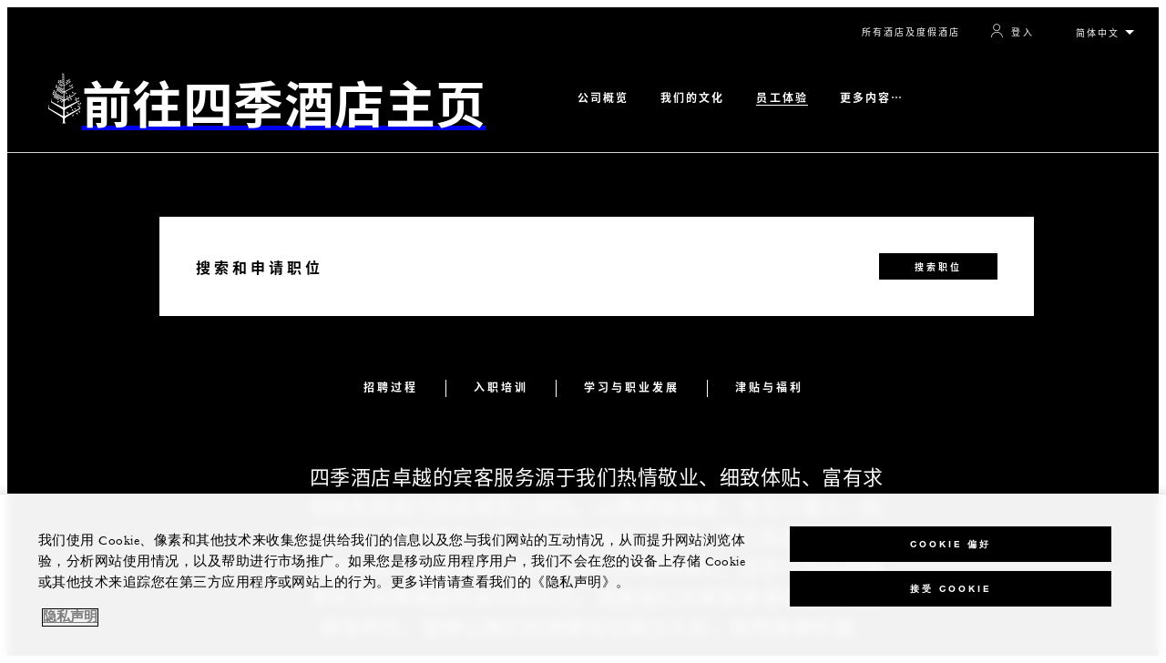

--- FILE ---
content_type: text/html; charset=UTF-8
request_url: https://www.fourseasons.com/zh/landing-pages/corporate/careers/employee-experience/
body_size: 15293
content:
<!DOCTYPE html><html lang="zh" class="no-js"><head><meta charset="utf-8"><meta http-equiv="X-UA-Compatible" content="IE=edge"><meta name="viewport" content="width=device-width,initial-scale=1,shrink-to-fit=no"><title>招聘与职业发展 | 四季酒店</title><meta name="keywords" content="招聘与职业发展 | 四季酒店 招聘与职业发展 | 四季酒店"><meta name="description" content="深入了解四季酒店全球团队成员的招聘流程、入职培训和职业发展路径。"><link rel="canonical" href="https://www.fourseasons.com/zh/careers/employee-experience/"><meta property="og:title" content="招聘与职业发展 | 四季酒店"><meta property="og:description" content="深入了解四季酒店全球团队成员的招聘流程、入职培训和职业发展路径。"><meta property="og:type" content=""><meta property="og:image" content="https://www.fourseasons.com/etc/designs/fourseasons/img/logos/global/FS_Header_Logo.png" data-mobile-convert="https://www.fourseasons.com/etc/designs/fourseasons_mobile/img/global/FS_Logo_Mobile.gif"><meta property="og:url" content="https://www.fourseasons.com/zh/careers/employee-experience/" data-mobile-convert><meta name="twitter:card" content=""><meta name="twitter:site" content=""><meta name="twitter:creator" content=""><meta name="twitter:title" content="招聘与职业发展 | 四季酒店"><meta name="twitter:description" content=""><meta name="twitter:image" content="" data-mobile-convert><script type="text/javascript" src="https://www.fourseasons.com/assets/3265769bd9f46e7583765f34a2636fcc2cb0e5f1d24" async ></script><script type="application/ld+json">{ "@context" : "http://schema.org", "@type" : "Organization", "url" : "https://www.fourseasons.com/zh/corporate/",
		"contactPoint" : [
		], "sameAs" : [
] }</script><script type="application/ld+json">{ "@context": "http://schema.org", "@type": "WebPage", "name": "招聘与职业发展 | 四季酒店", "description": "深入了解四季酒店全球团队成员的招聘流程、入职培训和职业发展路径。",
		"breadcrumb": { "@type": "BreadcrumbList", "itemListElement": [
			{ "@type": "ListItem", "position":
			1, "item": { "@id": "https://www.fourseasons.com/zh/", "name": "季酒店及度假村 | 豪华酒店" } }
			,{ "@type": "ListItem", "position":
			2, "item": { "@id": "https://www.fourseasons.com/zh/careers/", "name": "酒店行业职业机会 | 酒店职位 | 四季酒店及度假酒店" } }
			,{ "@type": "ListItem", "position":
			3, "item": { "@id": "https://www.fourseasons.com/zh/careers/employee-experience/", "name": "招聘与职业发展 | 四季酒店" } }
		] } }</script><link rel="alternate" href="https://www.fourseasons.com/zh/careers/employee-experience/" hreflang="zh-Hans"><link rel="alternate" href="https://www.fourseasons.com/fr/careers/employee-experience/" hreflang="fr"><link rel="apple-touch-icon" sizes="180x180" href="/alt/fshr/design3/images/favicon/apple-touch-icon.png"><link rel="icon" type="image/png" sizes="32x32" href="/alt/fshr/design3/images/favicon/favicon-32x32.png"><link rel="icon" type="image/png" sizes="16x16" href="/alt/fshr/design3/images/favicon/favicon-16x16.png"><link rel="manifest" href="/alt/fshr/design3/images/favicon/manifest.json"><link rel="mask-icon" href="/alt/fshr/design3/images/favicon/safari-pinned-tab.svg" color="#5bbad5"><link rel="shortcut icon" href="/alt/fshr/design3/images/favicon/favicon.ico"><meta name="msapplication-config" content="/alt/fshr/design3/images/favicon/browserconfig.xml"><meta name="theme-color" content="#ffffff"><script type="text/javascript">document.querySelector('html').classList.remove('no-js');</script><link type="text/css" rel="stylesheet" href="/alt/fshr/design3/css/global.mainCss.1767822026.css"><link type="text/css" rel="stylesheet" href="/alt/fshr/shared/css/prc-notice-banner.1767822026.css"><script src="/alt/apps/fshr/shared/vendor/apm-rum.1768860299555.js"></script><script src="/alt/apps/fshr/shared/apm-rum.1768860299557.js"></script><script>var FS = window.FS || {};
		FS.alternateExperience = {};
		window.cawData = {};
		window.cawIframeSrc = "/alt/apps/fshr/caw/widget/zh";</script><script>window.__cawConfiguration__ = {
      endpoints: {
				offline: 'https://reservations.fourseasons.com/content/{lang}/status',
        dictionary: '/alt/apps/fshr/caw/dictionary',
        allProperties: 'https://reservations.fourseasons.com/content/{lang}/regions',
        propertyOffers: 'https://reservations.fourseasons.com/content/{lang}/properties/{hotelCode}/offers',
        availability: 'https://reservations.fourseasons.com/content/{lang}/calendaravailability',
        formSubmit: 'https://reservations.fourseasons.com',
        exists: 'https://secure.fourseasons.com/bin/exists',
      },
      contactLink: 'https://secure.fourseasons.com/content/fourseasons/en/contact_us.html',
      bestRateGuaranteedURL: ''
    }</script><script src="/alt/apps/fshr/shared/vendor/jquery.1768860299558.js"></script><script src="/js/183805907.2025120412000000.js"></script><script>window.fsIconsFontMapping = {"accessibility":"f101","activities":"f102","alarm":"f103","arrow_left":"f104","arrow_right":"f105","arrow_right_large":"f106","banquet":"f107","bathroom":"f108","beds":"f109","blizzard":"f10a","blowing_snow":"f10b","boardroom":"f10c","brightness":"f10d","business_centre":"f10e","call":"f10f","call_alt":"f110","caret":"f111","caret_down":"f112","chat":"f113","chat_outline":"f114","checkmark":"f115","checkmark_simple":"f116","chevron_left":"f117","chevron_right":"f118","classroom":"f119","close":"f11a","close_alt":"f11b","close_circle":"f11c","cloudy":"f11d","cloudy_fog":"f11e","cloudy_sunny_breaks":"f11f","collapse":"f120","condo":"f121","contact_email":"f122","contact_phone":"f123","dairy_free":"f124","decor":"f125","desktop":"f126","detached_house":"f127","dining":"f128","douban":"f129","drizzle":"f12a","egg_free":"f12b","email":"f12c","exclusive_amenities":"f12d","exclusive_offer":"f12e","express_pressing":"f12f","eye_closed":"f130","eye_open":"f131","eye_outline":"f132","facebook":"f133","facebook_tag":"f134","fitness_facilities":"f135","floorplan":"f136","fog-patches":"f137","fog":"f138","foursquare":"f139","freezing_drizzle":"f13a","freezing_fog":"f13b","freezing_rain":"f13c","gallery":"f13d","gallery_external":"f13e","gluten_free":"f13f","googleplus":"f140","hamburger":"f141","hamburguer_small":"f142","haze_variable_clouds":"f143","heart":"f144","hollow_square":"f145","hotel":"f146","ice_pellets":"f147","information":"f148","instagram":"f149","isolated_showers":"f14a","item_add":"f14b","item_remove":"f14c","itinerary":"f14d","kids":"f14e","kitchen":"f14f","laundry":"f150","less_sign":"f151","light_snow":"f152","location_pin":"f153","location_pin_brand":"f154","location_pin_small":"f155","mail":"f156","mainly_clear":"f157","mobile":"f158","night_clear_cloudy":"f159","night_cloudy":"f15a","night_cloudy_clear":"f15b","night_isolated_showers":"f15c","night_scattered_flurries":"f15d","night_scattered_showers":"f15e","night_snow_rain":"f15f","night_thunderstorm_chance":"f160","notes":"f161","nut_free":"f162","occupancy":"f163","offers":"f164","outbound":"f165","pagination_line":"f166","partly_cloudy":"f167","pause_button_large":"f168","pause_button_small":"f169","pinterest":"f16a","play_button_large":"f16b","play_button_small":"f16c","plus_sign":"f16d","pool":"f16e","pool_alt":"f16f","qq":"f170","quotation_marks_l":"f171","quotation_marks_outline":"f172","quotation_marks_s":"f173","rain":"f174","reception":"f175","refreshments":"f176","room_cleaning":"f177","scattered_flurries":"f178","scattered_showers":"f179","search":"f17a","shoe":"f17b","shopping_cart":"f17c","showers":"f17d","snow":"f17e","snow_rain":"f17f","snow_rain_showers":"f180","snow_squalls":"f181","spa":"f182","sunny":"f183","sunny_cloudy":"f184","support_staff":"f185","tablet":"f186","theatre":"f187","thunderstorm":"f188","thunderstorm_chance":"f189","tours":"f18a","townhouse":"f18b","transportation":"f18c","tray_removal":"f18d","tree":"f18e","tree_large":"f18f","tripadvisor":"f190","turn_down_service":"f191","twitter":"f192","u_shape":"f193","valet_parking":"f194","variable_clouds":"f195","vegan":"f196","vegetarian":"f197","views":"f198","washer":"f199","wechat":"f19a","weibo":"f19b","wet_snow":"f19c","wine":"f19d","youku":"f19e","youtube":"f19f","africa-middle-east":"f1a0","asia-pacific":"f1a1","beach":"f1a2","central-south-america":"f1a3","europe":"f1a4","exclusives-buyouts":"f1a5","golf":"f1a6","north-america":"f1a7","outdoor-function-space":"f1a8","resort":"f1a9","resort-urban":"f1aa","urban":"f1ab","call_alt_inverted":"f1ac","airline_check_in":"f1ad","flight_arrival":"f1ae","itinerary_default":"f1af","mail_default_circle":"f1b0","ramdan_menu":"f1b1","shuttle_bus_schedule":"f1b2","terms_and_conditions":"f1b3","book":"f1b4","flight_departure":"f1b5","itinerary_new":"f1b6","mobile_key":"f1b7","residence":"f1b8","standard_wifi":"f1b9","time":"f1ba","chat_default_circle":"f1bb","flight_info":"f1bc","multilingual_concierge":"f1bd","resort_activities":"f1be","takeaway":"f1bf","tv_channel_listings":"f1c0","festive_menu":"f1c1","in-room_dining":"f1c2","luxury_bath_products":"f1c3","pressreader":"f1c4","safety_and_security":"f1c5","telephone_directory":"f1c6","weddings":"f1c7","commercial_flight":"f1c8","private_flight":"f1c9","smoke_free":"f1ca","photo_and_video":"f1cb","more":"f1cc","credit_card":"f1cd","bellcart_luggage":"f1ce","shopping":"f1cf","pet":"f1d0","covid_testing":"f1d1","diving_snorkeling":"f1d2","enhanced_cleaning":"f1d3","faqs":"f1d4","find_hotel_status":"f1d5","health_and_safety":"f1d6","mask":"f1d7","surfing":"f1d8","temperature_check":"f1d9","unique_stays":"f1da","wellness":"f1db","adventure":"f1dc","arts_culture":"f1dd","award_winning_spa":"f1de","cocktail":"f1df","cold":"f1e0","comfort":"f1e1","culinary_experience":"f1e2","dress_code":"f1e3","experience":"f1e4","extension":"f1e5","family":"f1e6","hot":"f1e7","late_checkout":"f1e8","mountain":"f1e9","my_neighborhood":"f1ea","order_grocery":"f1eb","outdoor_experience":"f1ec","premium_wifi":"f1ed","private_jet":"f1ee","private_retreats":"f1ef","property_info":"f1f0","residence_a_la_carte":"f1f1","residence_dining":"f1f2","residence_my_building":"f1f3","residence_services":"f1f4","room_upgrade":"f1f5","services_and_amenities":"f1f6","ski":"f1f7","sporting_events":"f1f8","sustainable_travel":"f1f9","tennis":"f1fa","windy":"f1fb","parking":"f1fc","meetings_and_events":"f1fd","check_in":"f1fe","check_out":"f1ff","itinerary_notification":"f200","settings":"f201","call_circle_outline":"f202","chat_notification":"f203","chat_notification_large":"f204","details":"f205","dining_reservation":"f206","email_fill":"f207","exclusive_amenities_filled":"f208","location_pin_large_fill":"f209","location_pin_small_fill":"f20a","no_available_date":"f20b","alert":"f20c","edit":"f20d","environmental_programs":"f20e","environment":"f20f","energy_reduction":"f210","energy_carbon_and_water_reduction":"f211","documents_and_downloads":"f212","diversity_inclusion_and_belonging":"f213","biodiversity_and_conservation":"f214","governance":"f215","handshake":"f216","purchasing_practices":"f217","social":"f218","sustainable_food_and_beverage":"f219","waste_reduction":"f21a","water_reduction":"f21b","whats_included":"f21c","caret_up":"f21d","lock":"f21e","safety_and_security_inverted":"f21f","pr_and_hotel":"f220","shopping_cart_outlined":"f221","maintenance":"f222","storage":"f223","yacht":"f224","horseback_riding":"f225","yoga":"f226","download":"f227","filter":"f228","switch_view":"f229","person":"f22a","list":"f22b","castle":"f22c","pillow":"f22d","checkmark_fill":"f22e","checkmark_outline":"f22f","extra_charge_outline":"f230","extra_charge_fill":"f231","trash_bin":"f232","luggage":"f233"};</script><script src="/alt/fshr/shared/js/gdpr-banner.1768860550278.js" defer="defer"></script><script src="/alt/fshr/shared/js/bev.1767822031.js" defer="defer"></script><script src="/alt/fshr/shared/js/prc-notice-banner.1767822031.js" defer="defer"></script><script src="/alt/apps/fshr/shared/qualtrics.1768860299568.js" defer="defer"></script><script src="/alt/apps/fshr/shared/suppress-urls-geoip.1768860299568.js" defer="defer"></script><script type="text/javascript" src="/alt/fshr/shared/js/tealium-functions.1767822031.js" defer="defer"></script><script type="text/javascript">//added to stop the automatic tracking
	window.utag_cfg_ovrd = {noview : true};

	var utag_data = {"aa_account":"fshglobal","aem_url":"/content/fshr/pages/zh/landing-pages/corporate/careers/employee-experience","page_language":"zh","page_url":"https://www.fourseasons.com/zh/careers/employee-experience/","property_name":"employee-experience","server":"www.fourseasons.com","site_prefix":"fs","site_template":"3.0","title":"招聘与职业发展 | 四季酒店","user_id":"","user_type":"visitor","page_components_array":["inline-carousel-d","rich-text-d","ctas-side-by-side-d","rich-text-d","rich-text-d","rich-text-d","contact-bar-full-w-d","anchor-links-d","text-box-d"],"property_region":"corporate"};

	var tealiumLoaded = function(){
		/* defined in /alt/fshr/shared/js/tealium-functions.js */
		if(window.FS && window.FS.Tealium && window.FS.Tealium.loadTealium){
			FS.Tealium.loadTealium({
				"account": "fourseasons",
				"profile": "main",
				"environment": "prod"
			});

				FS.Tealium.trackPage(utag_data);
		}
	};

			window.onTealiumLibraryLoaded = tealiumLoaded;</script>
<script>(window.BOOMR_mq=window.BOOMR_mq||[]).push(["addVar",{"rua.upush":"false","rua.cpush":"false","rua.upre":"false","rua.cpre":"false","rua.uprl":"false","rua.cprl":"false","rua.cprf":"false","rua.trans":"","rua.cook":"false","rua.ims":"false","rua.ufprl":"false","rua.cfprl":"false","rua.isuxp":"false","rua.texp":"norulematch","rua.ceh":"false","rua.ueh":"false","rua.ieh.st":"0"}]);</script>
                              <script>!function(e){var n="https://s.go-mpulse.net/boomerang/";if("False"=="True")e.BOOMR_config=e.BOOMR_config||{},e.BOOMR_config.PageParams=e.BOOMR_config.PageParams||{},e.BOOMR_config.PageParams.pci=!0,n="https://s2.go-mpulse.net/boomerang/";if(window.BOOMR_API_key="UMAW3-HRPA5-GLWY3-KM3MB-8WRUH",function(){function e(){if(!o){var e=document.createElement("script");e.id="boomr-scr-as",e.src=window.BOOMR.url,e.async=!0,i.parentNode.appendChild(e),o=!0}}function t(e){o=!0;var n,t,a,r,d=document,O=window;if(window.BOOMR.snippetMethod=e?"if":"i",t=function(e,n){var t=d.createElement("script");t.id=n||"boomr-if-as",t.src=window.BOOMR.url,BOOMR_lstart=(new Date).getTime(),e=e||d.body,e.appendChild(t)},!window.addEventListener&&window.attachEvent&&navigator.userAgent.match(/MSIE [67]\./))return window.BOOMR.snippetMethod="s",void t(i.parentNode,"boomr-async");a=document.createElement("IFRAME"),a.src="about:blank",a.title="",a.role="presentation",a.loading="eager",r=(a.frameElement||a).style,r.width=0,r.height=0,r.border=0,r.display="none",i.parentNode.appendChild(a);try{O=a.contentWindow,d=O.document.open()}catch(_){n=document.domain,a.src="javascript:var d=document.open();d.domain='"+n+"';void(0);",O=a.contentWindow,d=O.document.open()}if(n)d._boomrl=function(){this.domain=n,t()},d.write("<bo"+"dy onload='document._boomrl();'>");else if(O._boomrl=function(){t()},O.addEventListener)O.addEventListener("load",O._boomrl,!1);else if(O.attachEvent)O.attachEvent("onload",O._boomrl);d.close()}function a(e){window.BOOMR_onload=e&&e.timeStamp||(new Date).getTime()}if(!window.BOOMR||!window.BOOMR.version&&!window.BOOMR.snippetExecuted){window.BOOMR=window.BOOMR||{},window.BOOMR.snippetStart=(new Date).getTime(),window.BOOMR.snippetExecuted=!0,window.BOOMR.snippetVersion=12,window.BOOMR.url=n+"UMAW3-HRPA5-GLWY3-KM3MB-8WRUH";var i=document.currentScript||document.getElementsByTagName("script")[0],o=!1,r=document.createElement("link");if(r.relList&&"function"==typeof r.relList.supports&&r.relList.supports("preload")&&"as"in r)window.BOOMR.snippetMethod="p",r.href=window.BOOMR.url,r.rel="preload",r.as="script",r.addEventListener("load",e),r.addEventListener("error",function(){t(!0)}),setTimeout(function(){if(!o)t(!0)},3e3),BOOMR_lstart=(new Date).getTime(),i.parentNode.appendChild(r);else t(!1);if(window.addEventListener)window.addEventListener("load",a,!1);else if(window.attachEvent)window.attachEvent("onload",a)}}(),"".length>0)if(e&&"performance"in e&&e.performance&&"function"==typeof e.performance.setResourceTimingBufferSize)e.performance.setResourceTimingBufferSize();!function(){if(BOOMR=e.BOOMR||{},BOOMR.plugins=BOOMR.plugins||{},!BOOMR.plugins.AK){var n=""=="true"?1:0,t="",a="gqh2poaccfpaq2lq6liq-f-e3003b206-clientnsv4-s.akamaihd.net",i="false"=="true"?2:1,o={"ak.v":"39","ak.cp":"252289","ak.ai":parseInt("153515",10),"ak.ol":"0","ak.cr":9,"ak.ipv":4,"ak.proto":"h2","ak.rid":"b7ee46e","ak.r":51208,"ak.a2":n,"ak.m":"b","ak.n":"essl","ak.bpcip":"52.15.167.0","ak.cport":40644,"ak.gh":"23.209.83.24","ak.quicv":"","ak.tlsv":"tls1.3","ak.0rtt":"","ak.0rtt.ed":"","ak.csrc":"-","ak.acc":"","ak.t":"1769009873","ak.ak":"hOBiQwZUYzCg5VSAfCLimQ==z/HdzBKNI2+BaOUDBBqofN2YR0ggav0dNAONYM09F/DQi5+N+7n+HO7MGTZapFHTenlV7+eND3og8lQp/P3/1/+BBsxY39+lVH0Gov+b7AYUw9i6kQq/brwy3hYb+eu9kfq8O9vNKhDWkagGtQYf3EVIgWlGFbLzuuVbJEhu4EwGBWpfDHjA9bmZdt23ssTFlYHBQQ0ZIGA60q9FHeazImK8wjectO+E2w821xiv3AeuGCY1u6IMVhkiLN/lThIaurUm31HKUxiGPKK1vj/MfDJzmo0bCE3CvvYDhrugAFsxgrYXHsvqKax3jYW6JZM0/Pwqbpavulcj4NDlKvIngxqMSxshwFeCWBc4O737STOaYZRMcYfQRTBExLlJuT3K9c9GT4DdXrKkTXrdPdhn+mOrxKSAJTg5tmp9f8HheZE=","ak.pv":"135","ak.dpoabenc":"","ak.tf":i};if(""!==t)o["ak.ruds"]=t;var r={i:!1,av:function(n){var t="http.initiator";if(n&&(!n[t]||"spa_hard"===n[t]))o["ak.feo"]=void 0!==e.aFeoApplied?1:0,BOOMR.addVar(o)},rv:function(){var e=["ak.bpcip","ak.cport","ak.cr","ak.csrc","ak.gh","ak.ipv","ak.m","ak.n","ak.ol","ak.proto","ak.quicv","ak.tlsv","ak.0rtt","ak.0rtt.ed","ak.r","ak.acc","ak.t","ak.tf"];BOOMR.removeVar(e)}};BOOMR.plugins.AK={akVars:o,akDNSPreFetchDomain:a,init:function(){if(!r.i){var e=BOOMR.subscribe;e("before_beacon",r.av,null,null),e("onbeacon",r.rv,null,null),r.i=!0}return this},is_complete:function(){return!0}}}}()}(window);</script></head><body data-language="zh" class="MeetingsAndEvents ty-b2" data-alert-banner="/alt/apps/fshr/feeds/alert/zh"><a class="CTA CTA--primary--dark SkipToMainContent" href="#main">跳到主要内容</a><div class="meetings-and-events-navigation"><script>window.FS = window.FS || {};
		window.FS.globalInfo = window.FS.globalInfo || {};
		window.FS.globalInfo.language = "zh";
			window.FS.globalInfo.userPanelTabs = ["for-you"];



		window.FS.countryCurrencies = {"AD":"EUR","AG":"XCD","AR":"ARS","AU":"AUD","AT":"EUR","AZ":"AZN","BS":"BSD","BH":"BHD","BE":"EUR","BR":"BRL","CA":"CAD","CL":"CLP","CN":"CNY","CO":"COP","CR":"USD","CY":"EUR","CZ":"CZK","DK":"DKK","DM":"XCD","TL":"USD","EC":"USD","EG":"EGP","SV":"USD","EE":"EUR","FI":"EUR","FR":"EUR","DE":"EUR","GR":"EUR","GD":"XCD","HU":"HUF","IN":"INR","ID":"IDR","IE":"EUR","IL":"ILS","IT":"EUR","JP":"JPY","JO":"JOD","KI":"AUD","KR":"KRW","KW":"KWD","LV":"EUR","LB":"LBP","LI":"CHF","LT":"EUR","LU":"EUR","MY":"MYR","MV":"USD","MT":"EUR","MH":"USD","MU":"MUR","MX":"MXN","FM":"USD","MC":"EUR","CS":"EUR","MA":"MAD","NR":"AUD","NL":"EUR","NZ":"NZD","NO":"NOK","PW":"USD","PA":"USD","PT":"EUR","QA":"QAR","RU":"RUB","KN":"XCD","LC":"XCD","VC":"XCD","SM":"EUR","SA":"SAR","SC":"SCR","SG":"SGD","SK":"EUR","SI":"EUR","ZA":"ZAR","ES":"EUR","SE":"SEK","CH":"CHF","SY":"SYP","TW":"TWD","TZ":"TZS","TH":"THB","TN":"TND","TR":"TRY","TV":"AUD","AE":"AED","GB":"GBP","US":"USD","UY":"UYU","VA":"EUR","VN":"VND","PF":"XPF","WF":"XPF","NC":"XPF","HK":"HKD","MO":"MOP","GL":"DKK","GU":"USD","ENG":"GBP","AI":"XCD","BM":"USD","IO":"USD","KY":"USD"};</script><script>window.CLIENT_ENV = {
	...(window.CLIENT_ENV || {}),
	...{"rbfBaseUrl":"https://reservations.fourseasons.com","NEXT_PUBLIC_BFF_BASE_URL":"https://www.fourseasons.com/profile/api","NEXT_PUBLIC_IMAGE_BASE_URL":"https://www.fourseasons.com"}
};</script><div class="Navigation-bodySpacer Navigation-bodySpacer--expanded"></div><nav id="TopNav-mainNav" aria-label="Top Navigation" class="Navigation"><div class="Navigation-lg nav-lg" data-nav-large><div class="Navigation-background-filter-fallback"></div><div class="Navigation-backgroundGradient"></div><div class="Navigation-background"><div class="Navigation-background-blur"><div tabindex="-1" id="focus-reset" aria-label="Focus reset to top of page" title="Focus reset to top of page"></div><div class="Navigation-topBar"><a class="CTA CTA--text--light Navigation-link" href="/zh/find_a_hotel_or_resort/">所有酒店及度假酒店</a><script>window.CLIENT_ENV = {
	...(window.CLIENT_ENV || {}),
	...{"RESERVATIONS_SITE_URL":"https://reservations.fourseasons.com","NEXT_PUBLIC_BFF_BASE_URL":"https://www.fourseasons.com/profile/api","GOOGLE_RECAPTCHA_ENABLED":true,"FSHR_PUBLIC_GOOGLE_RECAPTCHA_PUBLIC_KEY":"6LfvEswUAAAAAGvyvUyLsJlIjwskEzsVlysD09lF","GOOGLE_RECAPTCHA_SCRIPT_PATH":"https://www.google.com/recaptcha/api.js","CHINESE_RECAPTCHA_SCRIPT_PATH":"https://www.recaptcha.net/recaptcha/api.js","FSHR_PUBLIC_ITINERARY_SURVEY_INTERCEPT_ID":"SI_0JL4cRj8EwF2VFQ","FSHR_PUBLIC_ITINERARY_SURVEY_LINK":"https://fourseasons.qualtrics.com/jfe/form/SV_a4phCucLQ9W1vZc"}
};</script><div class="ProfileStatus react-data ProfileStatus-react-ssr-placeholder Navigation-link" data-stores='["userStore","bookingsStore","globalStore"]' data-translations-string='{"Hello, {0}":"你好, {0}","Sign In":"登入","Email me":"给我发送电子邮件","Email":"电子邮箱","Text me":"给我发短信","Phone number":"电话号码","View and edit your Four Seasons profile and customise your preferences.":"查看和编辑您的四季酒店个人资料，并自定义您的个人偏好。","Don’t have an account?":"还没有账户？","Register":"注册","If you are having problems signing in, please call us.":"如果您在登录时遇到任何问题，请致电联系我们。","Keep me signed in":"保持登录状态","Details":"详情","This option will reduce the frequency of being asked to sign-in on this device. Use this option only on your trusted devices to keep your account secure.":"此选项将减少要求在此设备上登录的频率。仅在您信任的设备上使用此选项，以确保您的帐户安全。","There was a problem processing your request. Please contact us for assistance.":"处理请求时出现问题。 请联系我们寻求帮助。","If you choose to receive your password via mobile, we will send one text message per login attempt. Message and data rates may apply.":"如果您选择通过手机接收密码，我们将在每次登录尝试时发送一条短信。消息和数据速率可能适用。","I didn’t receive my code":"我没有收到代码","Code Invalid":"代码无效","We’re sorry, but the verification code you entered is not valid. Please try again.":"抱歉，您输入的验证码无效。请重试。","Get new code":"获取新代码","Verification Code":"验证码","Other Toll-Free Numbers":"其他免费服务号码","An email with a 6-digit code was sent to {0}. Please enter the code in the fields shown.":"An email with a 6-digit code was sent to {0}. Please enter the code in the fields shown.","An SMS with a 6-digit code was sent to {0}. Please enter the code in the fields shown.":"An SMS with a 6-digit code was sent to {0}. Please enter the code in the fields shown.","An email with a 6-digit code was sent to <strong>{0}</strong>. Please enter the code in the fields shown. If you did not receive a verification code, you may need to <a href=&apos;{1}&apos; ui-sref=&apos;{2}&apos;>register.</a>":"含有 6 位代码的电子邮件已发送至 <strong>{0}</strong>。请在所示字段输入代码。若没有收到验证码，您可能需要<a href=&apos;{1}&apos; ui-sref=&apos;{2}&apos;>注册</a>。","An SMS with a 6-digit code was sent to <strong>{0}</strong>. Please enter the code in the fields shown. If you did not receive a verification code, you may need to <a href=&apos;{1}&apos; ui-sref=&apos;{2}&apos;>register.</a>":"含有 6 位代码的短信已发送至 <strong>{0}</strong>。请在所示字段输入代码。若没有收到验证码，您可能需要<a href=&apos;{1}&apos; ui-sref=&apos;{2}&apos;>注册</a>。","error.E0201":"抱歉，您输入的验证码无效。请重试。","error.E0202":"抱歉，您输入的验证码已逾期。","error.E0218":"<b>{0}</b> 与我们的记录不符。请尝试使用您的电话号码登录。","error.E0219":"<b>{0}</b> 与我们的记录不符。请尝试使用您的电子邮箱地址登录。","error.E0232":"处理请求时出现问题。 请联系我们寻求帮助。"}' data-locale="zh"></div><div class="LanguageToggle ty-c1"><select title="选择语言" class="LanguageToggle-select ty-c4" data-track-interactions="" data-tealium-context="navigation"><option data-lang-code="zh" selected="selected">简体中文</option><option data-lang-code="fr">Français</option></select><ul class="LanguageToggle-linkList" hidden><li class="LanguageToggle-link"><a href="/zh/landing-pages/corporate/careers/employee-experience/" data-lang-code="zh">简体中文</a></li><li class="LanguageToggle-link"><a href="/fr/landing-pages/corporate/careers/employee-experience/" data-lang-code="fr">Français</a></li></ul></div></div><div class="Navigation-bar"><a href="/zh/" class="Navigation-logoContainer"><div class="Navigation-logo"><span class="visuallyhidden">前往四季酒店主页</span></div></a><div class="Navigation-linksContainer"><div class="Navigation-links"><div class="Navigation-mainLinksContainer" role="navigation" aria-label="Main Links Navigation"><ul class="Navigation-mainLinks"><li class="NavigationItem NavigationItem--collapsed NavigationItem--mainLink NavigationItem--mainLink--js"><div class="NavigationItem-link"><a class="CTA CTA--text--light" href="/zh/careers/">公司概览</a></div></li><li class="NavigationItem NavigationItem--collapsed NavigationItem--mainLink NavigationItem--mainLink--js"><div class="NavigationItem-link"><a class="CTA CTA--text--light" href="/zh/careers/our-culture/">我们的文化</a></div></li><li class="NavigationItem NavigationItem--collapsed NavigationItem--mainLink NavigationItem--mainLink--js"><div class="NavigationItem-link NavigationItem-link--active"><a class="CTA CTA--text--light" href="/zh/careers/employee-experience/">员工体验</a></div></li><li class="NavigationItem NavigationItem--collapsed NavigationItem--mainLink NavigationItem--mainLink--js"><div class="NavigationItem-link"><a class="CTA CTA--text--light" href="/zh/careers/student-graduate-programs/">大学生和研究生计划</a></div></li><li class="NavigationItem NavigationItem--collapsed NavigationItem--mainLink NavigationItem--mainLink--js"><div class="NavigationItem-link"><a class="CTA CTA--text--light" href="/zh/careers/esg/">环境、社会与治理</a></div></li><li class="NavigationItem--mainLink Navigation-more Navigation-more--js" style="display: none"><button class="Navigation-moreBtn CTA CTA--text--light" aria-haspopup="true" aria-expanded="false">更多内容…</button><div class="Navigation-overflowLinks"><ul class="Navigation-overflowLinks--left"></ul><ul class="Navigation-overflowLinks--right"></ul></div></li></ul></div></div></div><div class="react-data CartStatus-placeholder CartStatus-react-ssr-placeholder tailwind-root" data-theme="dark" id="cart-status-placeholder" data-stores='["cartStore", "planStore", "userStore", "bookingsStore", "globalStore"]' data-locale="zh"></div><div class="Navigation-emptyCAW"></div></div></div></div></div><div class="Navigation-sm nav-sm" data-nav-mobile><a href="/zh/"><div class="Navigation-logo"><span class="visuallyhidden">前往四季酒店主页</span></div></a><button class="Navigation-menuButton" data-navigation-open><span class="Button-label">菜单</span></button></div><div id="TopNav-overlay-content" class="NavigationOverlay"><div class="NavigationOverlay-Background" role="presentation" data-navigation-close></div><nav class="NavigationOverlay-Content"><div class="NavigationOverlay-TopBar"><div class="NavigationOverlay-TopLinkContainer"><script>window.CLIENT_ENV = {
	...(window.CLIENT_ENV || {}),
	...{"RESERVATIONS_SITE_URL":"https://reservations.fourseasons.com","NEXT_PUBLIC_BFF_BASE_URL":"https://www.fourseasons.com/profile/api","GOOGLE_RECAPTCHA_ENABLED":true,"FSHR_PUBLIC_GOOGLE_RECAPTCHA_PUBLIC_KEY":"6LfvEswUAAAAAGvyvUyLsJlIjwskEzsVlysD09lF","GOOGLE_RECAPTCHA_SCRIPT_PATH":"https://www.google.com/recaptcha/api.js","CHINESE_RECAPTCHA_SCRIPT_PATH":"https://www.recaptcha.net/recaptcha/api.js","FSHR_PUBLIC_ITINERARY_SURVEY_INTERCEPT_ID":"SI_0JL4cRj8EwF2VFQ","FSHR_PUBLIC_ITINERARY_SURVEY_LINK":"https://fourseasons.qualtrics.com/jfe/form/SV_a4phCucLQ9W1vZc"}
};</script><div class="ProfileStatus react-data ProfileStatus-react-ssr-placeholder Navigation-link" data-stores='["userStore","bookingsStore","globalStore"]' data-translations-string='{"Hello, {0}":"你好, {0}","Sign In":"登入","Email me":"给我发送电子邮件","Email":"电子邮箱","Text me":"给我发短信","Phone number":"电话号码","View and edit your Four Seasons profile and customise your preferences.":"查看和编辑您的四季酒店个人资料，并自定义您的个人偏好。","Don’t have an account?":"还没有账户？","Register":"注册","If you are having problems signing in, please call us.":"如果您在登录时遇到任何问题，请致电联系我们。","Keep me signed in":"保持登录状态","Details":"详情","This option will reduce the frequency of being asked to sign-in on this device. Use this option only on your trusted devices to keep your account secure.":"此选项将减少要求在此设备上登录的频率。仅在您信任的设备上使用此选项，以确保您的帐户安全。","There was a problem processing your request. Please contact us for assistance.":"处理请求时出现问题。 请联系我们寻求帮助。","If you choose to receive your password via mobile, we will send one text message per login attempt. Message and data rates may apply.":"如果您选择通过手机接收密码，我们将在每次登录尝试时发送一条短信。消息和数据速率可能适用。","I didn’t receive my code":"我没有收到代码","Code Invalid":"代码无效","We’re sorry, but the verification code you entered is not valid. Please try again.":"抱歉，您输入的验证码无效。请重试。","Get new code":"获取新代码","Verification Code":"验证码","Other Toll-Free Numbers":"其他免费服务号码","An email with a 6-digit code was sent to {0}. Please enter the code in the fields shown.":"An email with a 6-digit code was sent to {0}. Please enter the code in the fields shown.","An SMS with a 6-digit code was sent to {0}. Please enter the code in the fields shown.":"An SMS with a 6-digit code was sent to {0}. Please enter the code in the fields shown.","An email with a 6-digit code was sent to <strong>{0}</strong>. Please enter the code in the fields shown. If you did not receive a verification code, you may need to <a href=&apos;{1}&apos; ui-sref=&apos;{2}&apos;>register.</a>":"含有 6 位代码的电子邮件已发送至 <strong>{0}</strong>。请在所示字段输入代码。若没有收到验证码，您可能需要<a href=&apos;{1}&apos; ui-sref=&apos;{2}&apos;>注册</a>。","An SMS with a 6-digit code was sent to <strong>{0}</strong>. Please enter the code in the fields shown. If you did not receive a verification code, you may need to <a href=&apos;{1}&apos; ui-sref=&apos;{2}&apos;>register.</a>":"含有 6 位代码的短信已发送至 <strong>{0}</strong>。请在所示字段输入代码。若没有收到验证码，您可能需要<a href=&apos;{1}&apos; ui-sref=&apos;{2}&apos;>注册</a>。","error.E0201":"抱歉，您输入的验证码无效。请重试。","error.E0202":"抱歉，您输入的验证码已逾期。","error.E0218":"<b>{0}</b> 与我们的记录不符。请尝试使用您的电话号码登录。","error.E0219":"<b>{0}</b> 与我们的记录不符。请尝试使用您的电子邮箱地址登录。","error.E0232":"处理请求时出现问题。 请联系我们寻求帮助。"}' data-locale="zh" data-css-class="NavigationOverlay-TopLink"></div></div><div class="NavigationOverlay-TopLinkContainer"><div class="NavigationOverlay-TopLinkContainer"><div class="LanguageToggle ty-c1"><select title="选择语言" class="LanguageToggle-select ty-c4" data-track-interactions="" data-tealium-context="navigation"><option data-lang-code="zh" selected="selected">简体中文</option><option data-lang-code="fr">Français</option></select><ul class="LanguageToggle-linkList" hidden><li class="LanguageToggle-link"><a href="/zh/landing-pages/corporate/careers/employee-experience/" data-lang-code="zh">简体中文</a></li><li class="LanguageToggle-link"><a href="/fr/landing-pages/corporate/careers/employee-experience/" data-lang-code="fr">Français</a></li></ul></div></div></div><button class="Button--close--light NavigationOverlay-CloseCTA" data-navigation-close><span class="Button-label">关闭弹出页</span></button></div><div class="NavigationOverlay-InnerContent"><div class="NavigationOverlay-IconLinks"><a href="/zh/"><div class="NavigationOverlay-Logo"><span class="visuallyhidden">前往四季酒店主页</span></div></a><div class="react-data CartStatus-placeholder CartStatus-react-ssr-placeholder tailwind-root" data-theme="light" data-stores='["cartStore", "planStore", "userStore", "bookingsStore", "globalStore"]' data-locale="zh" data-showroomconfirmation="false"></div></div><div class="NavigationOverlay-LinksContainer"><ul><li class="NavigationItem NavigationItem--collapsed NavigationItem--overlay"><div class="NavigationItem-link"><a class="CTA CTA--text--light" href="/zh/careers/">公司概览</a></div></li><li class="NavigationItem NavigationItem--collapsed NavigationItem--overlay"><div class="NavigationItem-link"><a class="CTA CTA--text--light" href="/zh/careers/our-culture/">我们的文化</a></div></li><li class="NavigationItem NavigationItem--collapsed NavigationItem--overlay"><div class="NavigationItem-link NavigationItem-link--active"><a class="CTA CTA--text--light" href="/zh/careers/employee-experience/">员工体验</a></div></li><li class="NavigationItem NavigationItem--collapsed NavigationItem--overlay"><div class="NavigationItem-link"><a class="CTA CTA--text--light" href="/zh/careers/student-graduate-programs/">大学生和研究生计划</a></div></li><li class="NavigationItem NavigationItem--collapsed NavigationItem--overlay"><div class="NavigationItem-link"><a class="CTA CTA--text--light" href="/zh/careers/esg/">环境、社会与治理</a></div></li></ul></div><script>window.CLIENT_ENV = {
	...(window.CLIENT_ENV || {}),
	...{"STATIC_SITE_URL":"","IMAGE_BASE_URL":"","RESERVATIONS_SITE_URL":"https://reservations.fourseasons.com"}
};</script><div class="react-data ProfileLinks-react-ssr-placeholder" data-stores='["userStore","bookingsStore","globalStore"]' data-translations-string='{"Profile":"个人资料","Sign Out":"退出","Your Interests":"您的兴趣所在","Your Preferences":"您的偏好","Upcoming Trips":"未来行程"}' data-locale="zh"></div></div></nav></div></nav></div><div class="Hero MeetingsAndEventsHero Hero--meetingsAndEvents"><div class="Hero-yield"><div class="Hero-headingContainer MeetingsAndEventsHero-noSubtitle"><div class="Heading"><span class="Heading-eyebrow">职业机会</span><h1 class="Heading-title">员工体验</h1></div></div></div></div><div id="main" class="main" role="main"><div class="BodySection BodySection--dark"><div id="ContactBar-搜索和申请职位-ZKoxYh" class="ContactBar FullWidthContactBar SpacedComponent container"><div class="row"><div class="col-sm-12"><div class="ContactBar-container ContactBar-container--dark"><div class="FullWidthContactBar-header-wrapper"><span class="FullWidthContactBar-header ty-h3">搜索和申请职位</span></div><a class="CTA CTA--primary--light ContactBar-cta CTA--small 1" href="https://fourseasons.wd3.myworkdayjobs.com/en-US/search/jobs" target="_blank">搜索职位</a></div></div></div></div><div class="AnchorLinks SpacedComponent container"><div class="AnchorLinks-container"><a class="CTA CTA--underlined--dark AnchorLinks-link AnchorLinks-link-js" href="#">招聘过程 </a><a class="CTA CTA--underlined--dark AnchorLinks-link AnchorLinks-link-js" href="#">入职培训 </a><a class="CTA CTA--underlined--dark AnchorLinks-link AnchorLinks-link-js" href="#">学习与职业发展 </a><a class="CTA CTA--underlined--dark AnchorLinks-link AnchorLinks-link-js" href="#">津贴与福利</a></div></div><div class="Text-Box container SpacedComponent"><div class="row"><div class="col-md-10 offset-md-1 col-lg-8 offset-lg-2 offset-xl-3 col-xl-6"><div class="normal Text-Box-text ty-b2">四季酒店卓越的宾客服务源于我们热情敬业、细致体贴、富有求知欲和创造力的全球员工团队。从教授瑜伽课，到与小客人一起堆沙堡，再到准备一道“米其林星级”菜肴，我们知道，任何微小的时刻，都能成就一段久久难忘的美好回忆。这些个性化的服务对于四季酒店并非可有可无，而是我们为宾客营造体验故事的根本所在，能够让我们的宾客在归家日久后，依然津津乐道。<br><br>通过创造世界一流的员工体验，我们让员工感到安全、被倾听和被支持，从而以最佳状态提供这些令人难忘的宾客体验。</div></div></div></div></div><div class="BodySection BodySection--light"><div class="container SpacedComponent InlineCarousel--light"><div class="row"><div class="InlineCarousel InlineCarousel--single InlineCarousel--single--js col-sm-10 offset-sm-1 offset-md-start col-md-12"><ul class="InlineCarousel-list"><li class="CarouselSlide" style="order:"><div class="CarouselSlide-video"><div class="ThirdPartyVideo ThirdPartyVideo--youtube" tabindex="0" data-src="https://www.youtube-nocookie.com/embed/DfxPL3U0FJg?rel&#x3D;0&amp;enablejsapi&#x3D;1&amp;origin&#x3D;https://www.fourseasons.com"><div id="ThirdPartyVideo-DfxPL3U0FJg" data-src="https://www.youtube-nocookie.com/embed/DfxPL3U0FJg?rel&#x3D;0&amp;enablejsapi&#x3D;1&amp;origin&#x3D;https://www.fourseasons.com" data-video-id="DfxPL3U0FJg" aria-labelledby="ThirdPartyVideo-description-DfxPL3U0FJg"></div></div><p id="ThirdPartyVideo-description-DfxPL3U0FJg" style="display: none"></p><div class="CarouselSlide--grip"></div><div class="CarouselSlide--grip"></div></div><div class="ImageAndCta"><div class="ImageAndCta-picture"></div><div id="CtaBlock-详情-Z1W5vpj-oOFOhcgJC8CR6oOIfLVrv" class="CtaBlock ImageAndCta-cta"></div></div></li></ul></div></div></div><div class="RichText RichText--light SpacedComponent ty-b2"><div class="container"><h2 style="text-align: center;"><span style="white-space: pre-wrap;">招聘过程</span></h2><p><span style="white-space: pre-wrap;">我们认为选择人才是一个相互的过程。我们想要确保找到符合我们需求的人才，同时也要确保四季酒店与您的价值观和个人抱负相契合。在正式在线申请之后，我们当地的人文团队将联系通过筛选的候选人，以协调具体面试时间。在整个招聘过程中，您将通过面对面和虚拟面试的方式与团队成员会面交流。</span></p></div></div><div class="CTAsSideBySide CTAsSideBySide--centered SpacedComponent container"><div class="Heading"></div><div class="CTAsSideBySide-ctas"><div class="CAWCTA CTAsSideBySide-cta"><a class="CTA CTA--secondary--dark CAWCTA-cta" href="https://fourseasons.wd3.myworkdayjobs.com/en-US/search/jobs" target="_blank">点击此处立即申请</a></div></div></div><div class="RichText RichText--light SpacedComponent ty-b2"><div class="container"><h2 style="text-align: center;"><span style="white-space: pre-wrap;">入职培训</span></h2><p style="text-align: left;">入职培训对员工日后的工作参与度和敬业度有着巨大的影响。在四季酒店，我们非常重视员工的入职培训，因为这对于确保出色的员工和宾客体验来说至关重要。入职培训不仅仅是一系列计划，还是一个以一致、互动和支持性的方式，带领员工了解担任新职务的原因、内容和方法的稳健旅程。我们的入职培训会在员工承担新职位、角色或任务的前六个月持续进行。</p></div></div><div class="RichText RichText--light SpacedComponent ty-b2"><div class="container"><h2 style="text-align: center;"><span style="white-space: pre-wrap;">学习与职业发展</span></h2><p><span style="white-space: pre-wrap;">我们的学习与发展方法能够帮助员工树立信心，并做好充分准备，以最佳状态投入工作。无论您是要调制创意鸡尾酒、为在酒店举办婚礼的激动亲友登记入住，还是支持我们的关键业务职能，我们都将提供合适的工具方法、激励措施和支持协助，尽可能地帮助您成为出色的技艺大师、领导者和 / 或商务合作伙伴。<br><br>四季酒店为您提供了一个在事业上成就自我的平台。我们的职业道路提供了多种发展方向，以及尝试许多不同职位和职能的机会。我们的全球布局让您有机会前往世界各地工作历练，当然，您也可以选择在本地发展，而向业内顶尖人才学习也是四季员工的一项福利。<br>四季酒店提供的学习和成长项目包括：</span></p><ul><li>每家酒店专设一名学习专员来推动员工提升自我</li><li>世界一流的入职和在职培训</li><li><span style="white-space: pre-wrap;">豪华服务交付培训</span></li><li>一整套管理和行政发展计划</li><li>全球特别工作组机会 &mdash; 在其他地点执行短期任务</li><li>庞大的数字化学习资料库，包括内部虚拟课程、LinkedIn 学习、eCornell 和虚拟辅导</li><li>极具竞争力的学费报销计划，助力员工追求正规教育</li><li>与康奈尔大学酒店管理学院和洛桑酒店管理学院等学术领袖建立教育合作伙伴关系</li></ul><p>&nbsp;</p></div></div><div class="RichText RichText--light SpacedComponent ty-b2"><div class="container"><h2 style="text-align: center;"><span style="white-space: pre-wrap;">津贴与福利</span></h2><p><span style="white-space: pre-wrap;">四季酒店提供各种津贴和福利，以支持处于人生各个阶段的员工，包括有竞争力的医疗和牙科保险、休假计划，以及通过员工援助计划 (EAP) 持续提供的个人支持。每家酒店内部还会提供额外的津贴和福利来支持员工提升生活品质。<br><br>此外，我们市场领先的全球员工旅行计划还让我们的员工能够周游世界，体验其他四季酒店提供的一切，学习最佳实践，激发新的灵感和创意，同时与世界各地的同事加深联系。</span></p></div></div></div></div><footer id="footer" class="PageFooter"><div class="container"><div class="PageFooter-logo no-imageFade"><img src="/alt/fshr/design3/images/FS_Brand_Logo2.svg" alt="Four Seasons Hotels and resorts"></div><div class="PageFooter-lists row"><div class="col-sm-10 offset-sm-1 offset-md-start col-md-6 col-lg-3" role="navigation" aria-labelledby="PageFooter-aboutID"><h4 id="PageFooter-aboutID" class="PageFooter-listTitle ty-h4">简介</h4><ul class="PageFooter-list" aria-labelledby="PageFooter-aboutID"><li class="PageFooter-listItem"><a class="CTA CTA--text--dark" href="/about_four_seasons/" target="_blank">关于四季酒店</a></li><li class="PageFooter-listItem"><a class="CTA CTA--text--dark" href="https://careers.fourseasons.com/cn/zh/" target="_blank">职场资讯</a></li></ul></div><div class="col-sm-10 offset-sm-1 offset-md-start col-md-6 col-lg-3" role="navigation" aria-labelledby="PageFooter-reservationsID"><h4 id="PageFooter-reservationsID" class="PageFooter-listTitle ty-h4">预订</h4><ul class="PageFooter-list" aria-labelledby="PageFooter-reservationsID"><li class="PageFooter-listItem"><a class="CTA CTA--text--dark" href="https://www.fourseasons.com/folio-request/" target="_blank">请求发票</a></li><li class="PageFooter-listItem"><a class="CTA CTA--text--dark" href="https://reservations.fourseasons.com/zh/find-reservations" target="_blank">查找预订</a></li><li class="PageFooter-listItem"><a class="CTA CTA--text--dark" href="/global_toll_free_telephone_numbers/" target="_blank">联系我们</a></li><li class="PageFooter-listItem"><a class="CTA CTA--text--dark" href="/meetings-and-events/" target="_blank">会议与活动</a></li></ul></div><div class="col-sm-10 offset-sm-1 offset-md-start col-md-6 col-lg-3" role="navigation" aria-labelledby="PageFooter-newsID"><h4 id="PageFooter-newsID" class="PageFooter-listTitle ty-h4">新闻</h4><ul class="PageFooter-list" aria-labelledby="PageFooter-newsID"><li class="PageFooter-listItem"><a class="CTA CTA--text--dark" href="https://press.fourseasons.com/">新闻发布</a></li></ul></div><div class="col-sm-10 offset-sm-1 offset-md-start col-md-6 col-lg-3" role="navigation" aria-labelledby="PageFooter-moreID"><h4 id="PageFooter-moreID" class="PageFooter-listTitle ty-h4">更多</h4><ul class="PageFooter-list" aria-labelledby="PageFooter-moreID"><li class="PageFooter-listItem"><a class="CTA CTA--text--dark" href="https://www.fourseasons.com/privatejet/" target="_blank">私人飞机</a></li><li class="PageFooter-listItem"><a class="CTA CTA--text--dark" href="https://www.fourseasonsyachts.com/?utm_source&#x3D;fshr&amp;utm_medium&#x3D;web&amp;utm_campaign&#x3D;yachtsfooter" target="_blank">游艇</a></li><li class="PageFooter-listItem"><a class="CTA CTA--text--dark" href="/zh/residences/private_residences/" target="_blank">住宅</a></li><li class="PageFooter-listItem"><a class="CTA CTA--text--dark" href="/villa-residence-rentals/" target="_blank">可租赁别墅和住宅</a></li><li class="PageFooter-listItem"><a class="CTA CTA--text--dark" href="https://www.fourseasons.com/magazine/explore/%E9%9D%9E%E5%87%A1%E4%BD%93%E9%AA%8C/" target="_blank">非凡体验</a></li><li class="PageFooter-listItem"><a class="CTA CTA--text--dark" href="https://fourseasons.buyatab.com/custom/fourseasons/giftcard/" target="_blank">礼品卡</a></li></ul></div></div><div class="row"><div class="col-sm-10 offset-sm-1 offset-md-start col-md-12"><ul class="PageFooter-social"><li><a class="PageFooter-socialProperty PageFooter-socialProperty--facebook" href="https://www.facebook.com/FourSeasons"><span class="visuallyhidden">facebook</span></a></li><li><a class="PageFooter-socialProperty PageFooter-socialProperty--instagram" href="https://www.instagram.com/fourseasons/"><span class="visuallyhidden">instagram</span></a></li><li><a class="PageFooter-socialProperty PageFooter-socialProperty--youtube" href="https://www.youtube.com/fourseasons"><span class="visuallyhidden">youtube</span></a></li></ul><hr><div class="PageFooter-lang"><div class="LanguageToggle ty-c1"><select title="选择语言" class="LanguageToggle-select ty-c4" data-track-interactions="" data-tealium-context="navigation"><option data-lang-code="zh" selected="selected">简体中文</option><option data-lang-code="fr">Français</option></select><ul class="LanguageToggle-linkList" hidden><li class="LanguageToggle-link"><a href="/zh/landing-pages/corporate/careers/employee-experience/" data-lang-code="zh">简体中文</a></li><li class="LanguageToggle-link"><a href="/fr/landing-pages/corporate/careers/employee-experience/" data-lang-code="fr">Français</a></li></ul></div></div><div role="navigation" aria-label="legal"><ul class="PageFooter-legal" data-cookie-translations='{"dontSell":"请勿出售我的个人信息","cookiePreferences":"Cookie 偏好","cookieSettings":"Cookie Settings"}' data-dns-link=""><li class="PageFooter-legalItem ty-c4"><a class="CTA CTA--underlined--light PageFooter-legalLink ty-c4" href="/legal/" target="_blank">法律公告</a></li><li class="PageFooter-legalItem ty-c4"><a class="CTA CTA--underlined--light PageFooter-legalLink ty-c4" href="/zh/privacy/" target="_blank">隐私政策</a></li><li class="PageFooter-legalItem ty-c4"><a class="CTA CTA--underlined--light PageFooter-legalLink ty-c4" href="/legal/accessibility_policy/" target="_blank">无障碍政策</a></li></ul><p class="PageFooter-copyright ty-c4"><a href="https://www.fourseasons.com/zh/business_license/" target="_blank">京ICP备14021657号-1</a></p></div></div></div></div></footer><div id="prcNoticeBanner" role="complementary"><div id="prcNoticeContainer"><div id="prcNoticeDisclaimer">请注意，您即将跳转至四季酒店在中国境外运营的网站。</div><a id="prcNoticeBannerAccept" href="#">明白</a></div></div><script type="module">/* design3.react-components */
		import('/alt/fshr/design3/js/design3.react-components.9affd15c4a679d637961.js').then(init => init.default());</script><script type="module">/* design3.global */
		import('/alt/fshr/design3/js/design3.global.b4a2e927157fb1e9d6a0.js').then(init => init.default());</script><script type="module">/* design3.navigation */
		import('/alt/fshr/design3/js/design3.navigation.aed214fa19d664c0bfca.js').then(init => init.default());</script><script type="module">/* design3.checkAvailabilityWidget */
		import('/alt/fshr/design3/js/design3.checkAvailabilityWidget.2f6d8478300be2bcba48.js').then(init => init.default());</script><script type="module">/* design3.eliteGuestCard */
		import('/alt/fshr/design3/js/design3.eliteGuestCard.553b03be29a7d806b12e.js').then(init => init.default());</script><script type="module">/* design3.itineraryOverlay */
		import('/alt/fshr/design3/js/design3.itineraryOverlay.70506018055a86b8be69.js').then(init => init.default());</script><script type="module">/* design3.languageToggle */
		import('/alt/fshr/design3/js/design3.languageToggle.f8cb247ff218496a783b.js').then(init => init.default());</script><script type="module">/* design3.inlineVideo */
		import('/alt/fshr/design3/js/design3.inlineVideo.add1d18ac90ef81a51f6.js').then(init => init.default());</script><script type="module">/* design3.vidyard */
		import('/alt/fshr/design3/js/design3.vidyard.3dab2a84951741cb6ed7.js').then(init => init.default());</script><script type="module">/* design3.youku */
		import('/alt/fshr/design3/js/design3.youku.ba66fcec7c5e398c134a.js').then(init => init.default());</script><script type="module">/* design3.gallery */
		import('/alt/fshr/design3/js/design3.gallery.a0f10c5704723e6ae0ad.js').then(init => init.default());</script><script type="module">/* design3.bodySection */
		import('/alt/fshr/design3/js/design3.bodySection.74343d5d86ca463ea825.js').then(init => init.default());</script><script type="module">/* design3.carousel */
		import('/alt/fshr/design3/js/design3.carousel.2b3498d76b35b93850fb.js').then(init => init.default());</script><script type="module">/* design3.CAWCTA */
		import('/alt/fshr/design3/js/design3.CAWCTA.c1d69703d954655b2f3f.js').then(init => init.default());</script><script type="text/javascript"  src="/mS3CJI9jnIp35xVhEWbt/uQJEbmwhwJhmzwVE/dSdYAlNnRw/aQBu/XFQJWhEB"></script></body></html>

--- FILE ---
content_type: text/javascript
request_url: https://www.fourseasons.com/federated/live/Stores/v2/2.0.0+88897/__federation_expose_Stores.d49a8abdf6d10aa4.js
body_size: 13306
content:
"use strict";(self.webpackChunkStores=self.webpackChunkStores||[]).push([[834],{8626:(e,t,o)=>{o.r(t),o.d(t,{default:()=>Oe});var r=o(45800),n=o(27607),i=o(70733),s=o(53024),l=o(36788);var a=o(44019),c=o.n(a),u=o(33263),h=o.n(u),d=o(41666),g=o.n(d),p=o(1785),b=o.n(p),v=o(17113),m=o.n(v),y=o(53536),f=o.n(y),k=o(66251),C=o.n(k),I=o(3221),w=o.n(I),S=o(21619),_=o.n(S),O=o(23685),P=o.n(O),A=o(57544),D=o.n(A),F=o(48488),B=o.n(F),E=o(25494),R=o.n(E),T=o(7729),N=o.n(T),j=o(40087),M=o.n(j),L=o(60675),x=o.n(L),q=o(23071),G=o.n(q),U=o(41464),$=o(66686);function H(e){if(e.length>0){return e.pop()().then((()=>H(e))).catch(Promise.reject)}return Promise.resolve()}var W=o(69598),Y=o.n(W);var K=o(54717),Q=o.n(K),V=o(80656),J=o.n(V),X=o(47937),z=o.n(X),Z=o(69616),ee=o.n(Z);const te="ItineraryNotification",{RESERVATIONS_SITE_URL:oe}=(0,l.getConfig)({});function re(e){window.FS&&window.FS.GDPR&&window.FS.GDPR.ifAllowed&&window.FS.GDPR.ifAllowed("functional",e)}o(95916),o(97056);o(11854);o(16793),o(92770);var ne=o(1317),ie=o(1582);o(81098);ie.DEFAULT_LOCALE;o(77066);const se="reco-clicks",le=()=>{const e=G().get(se);return e?JSON.parse(atob(e)):{properties:[],ancillaries:[],roomUpgrades:[]}};var ae=o(71014);const{RESERVATIONS_SITE_URL:ce}=(0,l.getConfig)({}),ue="E0301",{RESERVATIONS_SITE_URL:he}=(0,l.getConfig)({});var de=o(89405),ge=o.n(de),pe=o(77537),be=o.n(pe),ve=o(49965),me=o.n(ve),ye=o(65543),fe=o.n(ye),ke=o(17781),Ce=o.n(ke),Ie=o(19343),we=o.n(Ie),Se=o(42708);const{STATIC_SITE_URL:_e}=(0,l.getConfig)({});const Oe={GlobalStore:r.GlobalStore,PlanStore:class PlanStore{constructor(){var e,t;this.healthCheck=void 0,this.availability=null,this.regions=void 0,this.globalSettings=void 0,this.errorDictionary=void 0,this.exchangeRates=void 0,this.fetching=!1,this.customPromoCode=!1,this.error=null,this.search={locale:void 0,allInPricing:void 0,checkinDate:void 0,checkoutDate:void 0,hotelCode:void 0,rooms:[{adults:2,children:0}],currencyCode:void 0,sortBy:void 0,roomOfferFilter:void 0,flexDatesSelected:0,promoCode:""},this.config={},this.embeddedBookingStatus=void 0,this.documentReadyState=document.readyState;const o=(0,l.parseBookingQueryParams)(location.search);var r,s,a,c,u;if(window.FS&&null!=(e=window.FS)&&e.propertyInfo)this.search.locale=null==(r=window.FS)?void 0:r.propertyInfo.language,this.search.allInPricing=(null==(s=window.FS)?void 0:s.propertyInfo.allInPricing)||void 0,this.search.hotelCode=null==(a=window.FS)?void 0:a.propertyInfo.owsCode,this.search.currencyCode=null==(c=window.FS)?void 0:c.propertyInfo.currency,this.search.sortBy=null==(u=window.FS)?void 0:u.propertyInfo.sortBy;else if(window.FS&&null!=(t=window.FS)&&t.globalInfo){var h;this.search.locale=null==(h=window.FS)?void 0:h.globalInfo.language}const d=Array.isArray(o.hotelCode)?o.hotelCode[0]:o.hotelCode;this.search.hotelCode=this.search.hotelCode||d,this.search.checkinDate=null!=o&&o.checkIn?(0,i.parse)(o.checkIn,"yyyy-MM-dd",new Date):this.search.checkinDate,this.search.checkoutDate=null!=o&&o.checkOut?(0,i.parse)(o.checkOut,"yyyy-MM-dd",new Date):this.search.checkoutDate,this.search.promoCode=(null==o?void 0:o.promoCode)||this.search.promoCode||"",this.search.showPrivateRetreats=null==o?void 0:o.showPrivateRetreats,this.search.roomOfferFilter=(null==o?void 0:o.ratePlanCode)||void 0,o.adults&&(this.search.rooms=(0,l.arraysToRooms)(o)||this.search.rooms),document.addEventListener("readystatechange",(()=>{(0,n.runInAction)((()=>{this.documentReadyState=document.readyState}))})),(0,n.makeObservable)(this,{init:n.action,healthCheck:n.observable,availability:n.observable,regions:n.observable,globalSettings:n.observable,errorDictionary:n.observable,exchangeRates:n.observable,search:n.observable,config:n.observable,fetching:n.observable,embeddedBookingStatus:n.observable,documentReadyState:n.observable,updateSearch:n.action,updateConfig:n.action,offline:n.computed,destination:n.computed,calendarResult:n.computed,sortedProperties:n.computed,totalAdults:n.computed,totalChildren:n.computed,embeddedBookingEnabled:n.computed,cartEnabled:n.computed}),window.cawComponentLoaded=!0,window.dispatchEvent(new Event("cawComponentLoaded")),this.init(this.search.locale||"en",this.search.hotelCode).then((()=>{window.cawComponentLoaded=!0,window.dispatchEvent(new Event("cawComponentLoaded"))}))}updateSearch(e={}){const t=Object.keys(e).filter((t=>{const o=this.search[t],r=e[t];return(0,i.isDate)(o)&&(0,i.isDate)(r)?!(0,i.isSameDay)(o,r):!this.search||r!==o}));t.length&&(t.includes("searchIsDirty")||(e.searchIsDirty=!0),this.search=Object.assign({},this.search,e),t.includes("hotelCode")&&this.updatedHotel())}updateConfig(e={}){Object.keys(e).filter((t=>{const o=this.config[t],r=e[t];return(0,i.isDate)(o)&&(0,i.isDate)(r)?!(0,i.isSameDay)(o,r):!this.config||r!==o})).length&&(this.config=Object.assign({},this.config,e))}updatedHotel(){var e,t,o,r,n,i,s,l,a,c,u,h,d,g,p;const b=this.destination,v=(null==b||null==(e=b.bookingConfig)||null==(e=e.cawDefaults)?void 0:e.defaultAdults)||(null==(t=this.globalSettings)||null==(t=t.bookingConfig)||null==(t=t.cawDefaults)?void 0:t.adults)||2,m=(null==b||null==(o=b.bookingConfig)||null==(o=o.cawDefaults)?void 0:o.maxRooms)||(null==(r=this.globalSettings)||null==(r=r.bookingConfig)||null==(r=r.cawDefaults)?void 0:r.maxRooms)||4,y=(null==b||null==(n=b.bookingConfig)||null==(n=n.cawDefaults)?void 0:n.maxAdultOccupancy)||(null==(i=this.globalSettings)||null==(i=i.bookingConfig)||null==(i=i.cawDefaults)?void 0:i.maxAdults)||9,f=(null==b||null==(s=b.bookingConfig)||null==(s=s.cawDefaults)?void 0:s.maxChildOccupancy)||(null==(l=this.globalSettings)||null==(l=l.bookingConfig)||null==(l=l.cawDefaults)?void 0:l.maxChildren)||9,k=null!=b&&null!=(a=b.bookingConfig)&&null!=(a=a.cawDefaults)&&a.minChildAge?null==b||null==(c=b.bookingConfig)||null==(c=c.cawDefaults)?void 0:c.minChildAge:null,C=(null==b||null==(u=b.bookingConfig)||null==(u=u.cawDefaults)?void 0:u.maxChildAge)||null;1===(null==(h=this.search)||null==(h=h.rooms)?void 0:h.length)&&2===(null==(d=this.search)||null==(d=d.rooms)||null==(d=d[0])?void 0:d.adults)&&0===(null==(g=this.search)||null==(g=g.rooms)||null==(g=g[0])?void 0:g.children)&&2!==v&&this.updateSearch({rooms:[{adults:v,children:0}]}),this.updateConfig({defaultAdults:v,maxRooms:m,maxAdults:y,maxChildren:f,maxTotalOccupancy:(null==b||null==(p=b.bookingConfig)||null==(p=p.cawDefaults)?void 0:p.maxTotalOccupancy)||y+f,minChildAge:k,maxChildAge:C})}async init(e,t){if(e){this.error=null,this.fetching=!0;try{const o=[(0,s.getBookingFlow)(e),(0,s.getCalendarAvailability)(e,t)];o[0].then((e=>{(0,n.runInAction)((()=>{this.healthCheck=e.healthCheck,this.regions=e.regions,this.globalSettings=e.globalSettings,this.errorDictionary=e.errorDictionary,this.exchangeRates=e.exchangeRates,this.updatedHotel()}))})).catch((e=>this.error=e)),o[1].then((e=>{(0,n.runInAction)((()=>{this.availability=e}))})).catch((e=>this.error=e)),await Promise.allSettled(o)}catch(o){this.error=o}finally{(0,n.runInAction)((()=>this.fetching=!1))}}}getProperty(e){let t;return e&&this.regions&&this.regions.find((o=>{var r;return t=t||(null==o||null==(r=o.properties)?void 0:r.find((t=>{var o;return(null==t||null==(o=t.bookingConfig)?void 0:o.owsCode)===e}))),t})),t}get cartEnabled(){return this.destination&&this.destination.bookingConfig&&this.destination.bookingConfig.cartEnabled}get offline(){return(e=this.search.hotelCode)=>{var t,o,r;return null!=(t=this.healthCheck)&&t.system?null==(o=this.healthCheck)?void 0:o.system:null==(r=this.healthCheck)||null==(r=r.properties)?void 0:r.find((t=>t.id===e))}}get destination(){var e;return this.getProperty(null==this||null==(e=this.search)?void 0:e.hotelCode)}get sortedProperties(){let e=[];var t;this.regions&&(e=this.regions.map((e=>e.properties||[])).reduce(((e,t)=>e.concat(t)),[]),null==(t=e)||t.sort(((e,t)=>{var o,r;const n=e.sortingName?e.sortingName:e.shortName?e.shortName.toUpperCase():(null==(o=e.officialName)?void 0:o.toUpperCase())||"",i=t.sortingName?t.sortingName:t.shortName?t.shortName.toUpperCase():(null==(r=t.officialName)?void 0:r.toUpperCase())||"";return n<i?-1:n>i?1:0})));return e}get calendarResult(){var e;return this.search.hotelCode&&this.availability?null==(e=this.availability)||null==(e=e.calendarResult)?void 0:e.find((e=>e.hotelCode===this.search.hotelCode)):void 0}get totalAdults(){var e;return null!=(e=this.search)&&null!=(e=e.rooms)&&e.length?this.search.rooms.reduce(((e,t)=>e+t.adults),0):0}get totalChildren(){var e;return null!=(e=this.search)&&null!=(e=e.rooms)&&e.length?this.search.rooms.reduce(((e,t)=>e+t.children),0):0}get embeddedBookingEnabled(){var e=this;return async function(t){try{await(0,n.when)((()=>!e.fetching),{timeout:5e3})}catch(r){return!1}const o=t?e.getProperty(t):e.destination;return o&&o.bookingConfig&&o.bookingConfig.embeddedBookingEnabled}}get isABFPage(){var e=this;return async function(){return await(0,n.when)((()=>"interactive"===e.documentReadyState||"complete"===e.documentReadyState)),!!document.querySelector(".AccommodationsBookingFlow")}}set setCustomPromoCode(e){this.customPromoCode=e}},CartStore:class CartStore{constructor({userStore:e,globalStore:t}){this.locale="en",this.bookingId="",this.booking=null,this.profile=null,this.fetching=!1,this.error=null,this.userStore=void 0,this.globalStore=void 0,this.userStore=e,this.globalStore=t;const o=G().get("bookingId");o&&this.updateBookingId(o),(0,n.reaction)((()=>this.userStore.preferredCurrency),(e=>{e&&this.bookingId&&this.updateBookingId(this.bookingId,!0)})),(0,n.reaction)((()=>this.userStore.profile),(()=>{const e=G().get("bookingId");e&&this.updateBookingId(e)})),(0,n.makeObservable)(this,{bookingId:n.observable,booking:n.observable,locale:n.observable,fetching:n.observable,error:n.observable,profile:n.observable,setBooking:n.action,setBookingId:n.action,updateBookingId:n.action,setLocale:n.action,updateError:n.action,setFetching:n.action,getQuantityInMyBasket:n.computed,totalQuantity:n.computed,bookingCheckInDate:n.computed,bookingCheckOutDate:n.computed,hotelCodeForBooking:n.computed,bookingForProperty:n.computed,bookingIsComplete:n.computed,validForCheckout:n.computed,bookingIsCancelled:n.computed})}setBookingId(e){this.bookingId=e;let t=window.location.hostname;t=t.substring(t.indexOf(".")),e?G().set("bookingId",e,{path:"/",domain:t}):(G().remove("bookingId"),G().remove("bookingId",{path:"/",domain:t}))}async updateBookingId(e,t=!1){const o=t||this.bookingId!==e||!this.booking&&!this.error;let r=window.location.hostname;if(r=r.substring(r.indexOf(".")),o)if(this.bookingId=e,this.bookingId){this.updateError(null),this.setBookingId(e);try{this.setFetching(!0);const t=await(0,s.getBookingById)({bookingId:e,localeIsoCode:(0,l.getIsoCodeForLocale)(this.locale),signal:void 0,currencyCode:this.userStore.preferredCurrency});this.setBooking(t)}catch(n){this.updateError(n)}finally{this.setFetching(!1)}}else this.setBooking(null),G().remove("bookingId"),G().remove("bookingId",{path:"/",domain:r});this.setFetching(!1)}setBooking(e){this.booking=e}async forceFetchBooking(){if(this.bookingId)return this.updateBookingId(this.bookingId,!0)}updateError(e){if(e){var t;const o=(0,s.getErrorToSet)(e);"SessionHasExpiredError"===o.name&&(this.setBooking(null),this.setBookingId(null),o.data.title="Your Cart Session Has Expired",o.data.explanation="Your cart session has expired due to a period of inactivity. You will need to start your search again."),this.error=null!=o&&null!=(t=o.data)&&t.explanation?o:new s.SomethingWentWrongError}else this.error=null}setLocale(e){this.locale=e}setFetching(e){this.fetching=e}addToCart({formData:e,propertyContent:t,hotelCode:o,forceAddToCart:r=!1,enhancementAssetType:n,addMultiRoom:i=!1}){var a;const c=(null==e?void 0:e.resultSetId)&&(null==e?void 0:e.resultId);if(!r&&this.hotelCodeForBooking&&this.hotelCodeForBooking!==o)return{request:Promise.reject("HAS_BOOKING_FOR_DIFFERENT_PROPERTY"),abort:N()};if(!r&&!0===(null==(a=this.booking)||null==(a=a.hotelProducts)||null==(a=a[0])?void 0:a.fsJourney))return{request:Promise.reject("HAS_JOURNEY_BOOKING_IN_CART"),abort:N()};const u=(0,U.apmTransaction)("Add To Cart");null==u||u.addLabels({cartType:c?"stay":"product"}),this.updateError(null);const h=new AbortController,d={localeIsoCode:(0,l.getIsoCodeForLocale)(this.locale),signal:h.signal};return{request:(0,U.getAppStatus)(Object.assign({},d,{hotelCode:o})).then((()=>{var e,t;return null!=(e=this.bookingForProperty)&&e.bookingId?Promise.resolve({bookingId:null==(t=this.bookingForProperty)?void 0:t.bookingId}):(0,s.createBooking)(d)})).then((({bookingId:e})=>(0,s.getBookingById)(Object.assign({},d,{bookingId:e,currencyCode:this.userStore.preferredCurrency})))).then((t=>{this.setBookingId(t.bookingId),this.setBooking(t);const{bookingId:r}=t;if(c){const{resultSetId:o,resultId:n,selectedPackages:l}=e;return function({localeIsoCode:e,hotelProducts:t,bookingId:o,signal:r}){return H(t.map((({productId:t})=>()=>(0,s.removeProduct)({bookingId:o,productId:t,localeIsoCode:e,signal:r}))))}(Object.assign({},d,{bookingId:r,hotelProducts:(null==t?void 0:t.hotelProducts)||[]})).then((()=>function({localeIsoCode:e,products:t,bookingId:o,signal:r}){return H(t.map((({productId:t})=>()=>(0,s.removeProduct)({bookingId:o,productId:t,localeIsoCode:e,signal:r}))))}(Object.assign({},d,{bookingId:r,products:i&&null!=t&&t.eventProducts?t.eventProducts:[]})).then((()=>(0,s.addHotelProduct)(Object.assign({},d,{bookingId:r,resultSetId:o,selectedPackages:i&&null!=l&&l.length&&(null==l?void 0:l.length)>0?l:[{priceId:1,resultId:n}]})).then((e=>{const t=m()("productId")(e);return{bookingId:r,productId:t}}))))))}return(0,s.addEventProduct)(Object.assign({},d,{bookingId:r,formData:e,propertyCode:o})).then(m()(["data","productId"])).then((e=>({bookingId:r,productId:e})))})).then((({productId:e,bookingId:o})=>(0,s.getBookingById)(Object.assign({},d,{bookingId:o,currencyCode:this.userStore.preferredCurrency})).then((r=>{var i;var s;return((null==(i=this.booking)?void 0:i.bookingStatus)||U.NO_BOOKING)===U.BOOKED||c||U.analyticEvents.enhancementAdded({booking:r,productId:e,propertyContent:t,locale:this.locale,profile:this.profile,enhancementAssetType:n}),this.setBooking(r),c||(s=window.location.pathname,/checkout\/?$/.test(s))||this.globalStore.setUserPanelOpenTab($.UserPanelTabId.CART),{bookingId:o,productId:e}})))).catch((e=>{throw x().isCancel(e)?e:(this.updateError(e),this.error?this.error:e)})).finally((()=>{null==u||u.end()})),abort:()=>h.abort()}}removeFromCart({productId:e}){const t=(0,U.apmTransaction)("Remove From Cart");this.updateError(null);const o=new AbortController,r={localeIsoCode:(0,l.getIsoCodeForLocale)(this.locale),signal:o.signal};return{request:(0,U.getAppStatus)(Object.assign({},r,{hotelCode:this.hotelCodeForBooking})).then((()=>(0,s.removeProduct)(Object.assign({},r,{bookingId:this.bookingId,productId:e})))).then((()=>{U.analyticEvents.enhancementOrProductRemoved({locale:this.locale,booking:this.booking,profile:this.userStore.profile,productId:e})})).then((()=>(0,s.getBookingById)(Object.assign({},r,{bookingId:this.bookingId,currencyCode:this.userStore.preferredCurrency})))).then((e=>{const{hotelProducts:t=[],eventProducts:o=[]}=e;0===[...t,...o].length?(this.setBookingId(""),this.setBooking(null)):this.setBooking(e)})).catch(N()).finally((()=>{null==t||t.end()})),abort:()=>o.abort()}}updateInCart({productId:e,formData:t}){var o;const r=null==(o=this.bookingForProperty)?void 0:o.bookingId,n={locale:this.locale,localeIsoCode:(0,l.getIsoCodeForLocale)(this.locale)};if(!r)return;const i=(0,U.apmTransaction)("Update In Cart");return(0,U.getAppStatus)(Object.assign({},n,{hotelCode:this.hotelCodeForBooking})).then((()=>(0,s.modifyEventProduct)(Object.assign({},n,{bookingId:r,productId:e,formData:t})))).then((()=>this.forceFetchBooking())).finally((()=>null==i?void 0:i.end()))}get getQuantityInMyBasket(){return e=>{var t;return b()(C()("code"),P()(b()(_()(f()(0,["ticketOptionType","totalCount"])),R())),f()(0,[e]))(null==(t=this.booking)?void 0:t.eventProducts)}}get totalQuantity(){return b()(D()(["hotelProducts","eventProducts"]),g()(M()),B())(this.booking)}get bookingCheckInDate(){return m()(["hotelProducts",0,"checkInDate"])(this.bookingForProperty)}get bookingCheckOutDate(){return m()(["hotelProducts",0,"checkOutDate"])(this.bookingForProperty)}get hotelCodeForBooking(){return b()(D()(["hotelProducts","eventProducts"]),g()(M()),_()(m()("hotelCode")),c()(Boolean),h())(this.booking)}get bookingForProperty(){var e;const t=null==(e=window.FS)||null==(e=e.propertyInfo)?void 0:e.owsCode;if(!t||t===this.hotelCodeForBooking)return this.booking}get bookingIsComplete(){var e;return"BOOKED"===(null==(e=this.booking)?void 0:e.bookingStatus)}get validForCheckout(){var e;if(!this.booking)return null;const{hotelProducts:t=[],eventProducts:o=[]}=null!=(e=null==this?void 0:this.booking)?e:{},{true:r}=C()("isOutsideStayDates")(o);return!r&&t.length>0}get bookingIsCancelled(){return w()(["cancelRefs",0,"reference"])(this.booking)}},UserStore:class UserStore{constructor(){var e,t,o,r=this;this.locale="en",this.profile=void 0,this.fetching=!0,this.error=null,this.userSelectedCurrency="",this.propertyDefaultCurrency="",this.propertyGeoIpCurrencyEnabled=!1,this.isOtpRequested=!1,this.globalSettings=void 0,this.requestOtp=async function(e,t,o){r.isPersistentlySignedIn?await(0,s.generateReauthOTP)({loginType:o,gRecaptchaResponse:t}):await(0,s.generateOTP)({sendCodeTo:e,gRecaptchaResponse:t,loginType:o}),r.setOtpRequested(!0)},this.setOtpRequested=e=>{this.isOtpRequested=e},this.submitOtp=async function(e,t,o,n){r.isPersistentlySignedIn?await(0,s.submitReauthOTP)(t,o):await(0,s.submitOTP)(e,t,o,n),r.setOtpRequested(!1)},this.userSelectedCurrency=G().get("Preferred_Currency"),this.propertyDefaultCurrency=null==(e=window.FS)||null==(e=e.propertyInfo)?void 0:e.currency,this.propertyGeoIpCurrencyEnabled=null==(t=window.FS)||null==(t=t.propertyInfo)?void 0:t.geoIpCurrencyEnabled,this.globalSettings=(null==(o=window.FS)?void 0:o.globalSettings)||null,this.fetchProfile(),this.fetchGlobalSettings(),(0,n.makeObservable)(this,{profile:n.observable,locale:n.observable,fetching:n.observable,error:n.observable,isOtpRequested:n.observable,userSelectedCurrency:n.observable,propertyDefaultCurrency:n.observable,propertyGeoIpCurrencyEnabled:n.observable,globalSettings:n.observable,fetchProfile:n.action,setLocale:n.action,setFetching:n.action,setError:n.action,setProfile:n.action,setUserSelectedCurrency:n.action,setPropertyDefaultCurrency:n.action,setPropertyGeoIpCurrencyEnabled:n.action,submitOtp:n.action,setOtpRequested:n.action,requestOtp:n.action,updateGlobalSettings:n.action,isSignedIn:n.computed,surname:n.computed,preferredCurrency:n.computed,firstName:n.computed,isFullySignedIn:n.computed,isPersistentlySignedIn:n.computed})}setLocale(e){this.locale=e}setFetching(e){this.fetching=e}setError(e){this.error=e}setProfile(e){this.profile=e}fetchProfile(){const e=new AbortController,t={locale:this.locale,localeIsoCode:(0,l.getIsoCodeForLocale)(this.locale),signal:e.signal};this.setFetching(!0);return{request:(0,U.getAppStatus)(t).then((()=>(0,s.getProfileDetails)(t).then((e=>this.setProfile(e))).catch(N()))).then((()=>this.fetchGlobalSettings())).then((()=>this.setFetching(!1))).catch((e=>{this.setError(e),this.setFetching(!1)})),abort:()=>e.abort()}}fetchGlobalSettings(){return(0,s.getGlobalSettings)(this.locale).then((e=>this.updateGlobalSettings(e)))}setUserSelectedCurrency(e){var t;this.userSelectedCurrency=e,null==(t=window)||null==(t=t.FS)||null==(t=t.GDPR)||null==t.ifAllowed||t.ifAllowed("functional",(()=>{G().set("Preferred_Currency",e)}))}setPropertyDefaultCurrency(e){this.propertyDefaultCurrency=e}setPropertyGeoIpCurrencyEnabled(e){this.propertyGeoIpCurrencyEnabled=e}updateGlobalSettings(e){this.globalSettings=e}get isSignedIn(){return Boolean(this.profile)}get isPersistentlySignedIn(){var e;return Boolean(null==(e=this.profile)?void 0:e.dataRedacted)}get isFullySignedIn(){var e;return Boolean(this.profile&&!(null!=(e=this.profile)&&e.dataRedacted))}get firstName(){return m()(["name","firstName"])(this.profile)}get surname(){return m()(["name","surname"])(this.profile)}get geoIpCountryCurrency(){var e;const t=(0,U.getGeoIPCode)();return null==(e=window.FS)||null==(e=e.countryCurrencies)?void 0:e[t]}get preferredCurrency(){const e=this.propertyGeoIpCurrencyEnabled&&this.geoIpCountryCurrency;return this.userSelectedCurrency||e||this.propertyDefaultCurrency||void 0}get defaultEmail(){return b()(f()([],["emails"]),Y()({activeEmail:!0,defaultEmail:!0}))(this.profile)}get defaultPhone(){return b()(f()([],["phones"]),Y()({activePhone:!0,defaultPhone:!0}))(this.profile)}},BookingsStore:class BookingsStore{constructor({userStore:e}){var t,o=this;this.locale="en",this.fetching=!0,this.hotelCode=null==(t=window.FS)||null==(t=t.propertyInfo)?void 0:t.owsCode,this.userStore=void 0,this.activeBookingId=null,this.bookings=[],this.showItineraryNotification=!1,this.enableItineraryOverlay=!1,this.error=null,this.findReservation=async function(e,t,r){const n=new AbortController,i={locale:o.locale,localeIsoCode:(0,l.getIsoCodeForLocale)(o.locale),signal:n.signal},a=await(0,U.getAppStatus)(i),c=await(0,s.retrieveBooking)(Object.assign({},i,{reservationId:e,surname:t,hotelCode:r})),u=await(0,s.getBookingById)(Object.assign({},i,{currencyCode:o.userStore.preferredCurrency,bookingId:c.bookingId}));return o.setBooking(u),{request:a,abort:()=>n.abort()}},this.userStore=e,this.setActiveBookingId(this.getMostRecentBookingId()),this.fetchEnableItineraryOverlay(),(0,n.reaction)((()=>!e.fetching),(()=>{e.surname||this.activeBookingId?this.fetchBookings():this.setFetching(!1)})),(0,n.reaction)((()=>this.userStore.preferredCurrency),(t=>{t&&(e.surname||this.activeBookingId)?this.fetchBookings():this.setFetching(!1)})),re((()=>{this.setShowItineraryNotification("true"===(G().get(te)||"false"))})),(0,n.makeObservable)(this,{locale:n.observable,fetching:n.observable,activeBookingId:n.observable,bookings:n.observable,showItineraryNotification:n.observable,enableItineraryOverlay:n.observable,error:n.observable,setFetching:n.action,setActiveBookingId:n.action,setBookings:n.action,setBooking:n.action,setShowItineraryNotification:n.action,setError:n.action,fetchFullBooking:n.action,findReservation:n.action,updateEnableItineraryOverlay:n.action,bookingsForProperty:n.computed,activeBooking:n.computed,bookingCheckInDate:n.computed,bookingCheckOutDate:n.computed})}setFetching(e){this.fetching=e}setActiveBookingId(e){this.activeBookingId=e}getFSSecurityMX(){const e=G().get("FSSecurityMX");return e?JSON.parse(atob(e)):null}getMostRecentBookingId(){var e;return(null==(e=this.getFSSecurityMX())?void 0:e.mrbi)||null}setBookings(e=[]){this.bookings=b()(J()(["bookingId"]),z()(m()(["hotelProducts",0,"reservationId"])))(e)}setBooking(e){this.setBookings([e,...this.bookings])}setShowItineraryNotification(e){this.showItineraryNotification=e,re((()=>{G().set(te,e.toString())}))}fetchBookings(){const e=(0,U.apmTransaction)("Fetch Bookings");this.setError(null),this.setFetching(!0);const t=new AbortController,o={locale:this.locale,localeIsoCode:(0,l.getIsoCodeForLocale)(this.locale),signal:t.signal};return{request:(0,U.getAppStatus)(Object.assign({},o,{hotelCode:this.hotelCode})).then((()=>(0,s.createHistoricBookingSummaries)(o).then((({id:e})=>(0,s.getHistoricBookingSummaries)(Object.assign({},o,{resultSetId:e})))).then(f()([],"bookingSummaries")).catch((()=>[])))).then(((e=[])=>this.activeBookingId?(0,s.getBookingById)(Object.assign({},o,{currencyCode:this.userStore.preferredCurrency,bookingId:this.activeBookingId})).then((t=>[t,...e])).catch((()=>e)):Promise.resolve(e))).then((e=>{const t=c()(b()(m()(["hotelProducts",0,"hotelCode"]),Q()(this.hotelCode)))(e);if(this.activeBookingId&&t.find((({bookingId:e})=>e===this.activeBookingId))||1!==t.length||!this.userStore.surname)return Promise.resolve(e);const r=m()([0,"hotelProducts",0,"reservationId"])(t);return(0,s.retrieveBooking)(Object.assign({},o,{reservationId:r,surname:this.userStore.surname,hotelCode:this.hotelCode})).then((({bookingId:e})=>(0,s.getBookingById)(Object.assign({},o,{currencyCode:this.userStore.preferredCurrency,bookingId:e})))).then((t=>(this.setBooking(t),this.setActiveBookingId(t.bookingId),[t,...e])))})).then((e=>(this.setBookings(e),this.setFetching(!1),e))).catch((e=>{this.setFetching(!1),x().isCancel(e)||this.setError(e)})).finally((()=>null==e?void 0:e.end())),abort:()=>t.abort()}}async setError(e){if(e){const r=(0,s.getErrorToSet)(e);var t,o;if(r.apiErrors)this.error=new s.SomethingWentWrongError;else"SessionHasExpiredError"===r.name&&(this.setBookings([]),r.data.title="Your Itinerary Session Has Expired",r.data.explanation=null,r.data.html='Your session has expired due to a period of inactivity. To continue building your itinerary, please <a href="{0}">Sign In</a> or <a href="{1}">Find your reservation</a>.',r.data.translationParams=[[oe,"en"!==this.locale&&this.locale,"sign-in"].filter(Boolean).join("/"),[oe,"en"!==this.locale&&this.locale,"find-reservations"].filter(Boolean).join("/")]),this.error=null!=r&&null!=(t=r.data)&&t.explanation||null!=r&&null!=(o=r.data)&&o.html?r:new s.SomethingWentWrongError}else this.error=null}clearEventsFromActiveBooking(){this.setError(null);const e=this.activeBooking,t=(null==e?void 0:e.eventProducts)||[];if(!e||0===t.length)return{request:Promise.resolve(),abort:N()};const o=t.map(m()("productId"));b()(ee()("eventProducts",c()((e=>!o.includes(e.productId)))),(e=>this.setBooking(e)))(e);const r=e.bookingId,n=new AbortController,i={locale:this.locale,localeIsoCode:(0,l.getIsoCodeForLocale)(this.locale),signal:n.signal};return{request:(0,U.getAppStatus)(Object.assign({},i)).then((()=>(0,s.removeAllOnRequestEventProducts)(Object.assign({},i,{bookingId:r})))).then((()=>(0,s.getBookingById)(Object.assign({},i,{bookingId:r,currencyCode:this.userStore.preferredCurrency})))).then((e=>this.setBooking(e))).catch((e=>{if(!x().isCancel(e))throw this.error})),abort:()=>n.abort()}}addEventToActiveBooking({formData:e,propertyContent:t,enhancementAssetType:o}){this.setError(null);const r=this.activeBooking;if(!r)return{request:Promise.reject(),abort:N()};const n=m()(["hotelProducts",0,"hotelCode"])(r)||m()(["eventProducts",0,"hotelCode"])(r),i=r.bookingId,a=new AbortController,c={locale:this.locale,localeIsoCode:(0,l.getIsoCodeForLocale)(this.locale),signal:a.signal};return{request:(0,U.getAppStatus)(Object.assign({},c)).then((()=>(0,s.refreshOnRequestEventList)(Object.assign({},c,{bookingId:i,formData:e,propertyCode:n})))).then((r=>{var n,i;const s=null==r||null==(n=r.eventProducts)||null==(n=n.find((({code:t})=>t===e.code)))?void 0:n.productId,l=(null==(i=this.activeBooking)?void 0:i.bookingStatus)||U.NO_BOOKING;return l===U.BOOKED||l===U.PENDING_MOD_BOOKING||U.analyticEvents.enhancementAdded({booking:r,productId:s,propertyContent:t,locale:this.locale,profile:this.userStore.profile,enhancementAssetType:o}),this.setBooking(r),r})).catch((e=>{throw x().isCancel(e)||this.setError(e),this.error})),abort:()=>a.abort()}}confirmEventsOnActiveBooking({enhancementAssetType:e,propertyContent:t}){this.setError(null);const o=this.activeBooking;if(!o)return{request:Promise.reject("no booking"),abort:N()};const r=o.bookingId,n=(null==o?void 0:o.eventProducts)||[];if(0===n.length)return{request:Promise.resolve(),abort:N()};const i=new AbortController,a={locale:this.locale,localeIsoCode:(0,l.getIsoCodeForLocale)(this.locale),signal:i.signal};return{request:(0,U.getAppStatus)(Object.assign({},a,{hotelCode:this.hotelCode})).then((()=>(0,s.modifyCustAncillary)(Object.assign({},a,{bookingId:r})).then((()=>(n.length>0&&U.analyticEvents.enhancementAdded({locale:this.locale,booking:o,profile:this.userStore.profile,productId:n.map(m()("productId")),propertyContent:t,enhancementAssetType:e}),(0,s.getBookingById)(Object.assign({},a,{bookingId:r,currencyCode:this.userStore.preferredCurrency})).then((e=>{this.setBooking(e),this.setShowItineraryNotification(!0)}))))))).catch((e=>{throw x().isCancel(e)||this.setError(e),this.error})),abort:()=>i.abort()}}fetchFullBooking({reservationId:e}){const t=new AbortController,o={locale:this.locale,localeIsoCode:(0,l.getIsoCodeForLocale)(this.locale),signal:t.signal};return{request:(0,s.retrieveBooking)(Object.assign({},o,{reservationId:e,surname:this.userStore.surname,hotelCode:this.hotelCode})).then((({bookingId:e})=>(0,s.getBookingById)(Object.assign({},o,{bookingId:e,currencyCode:this.userStore.preferredCurrency})))).then((e=>(this.setBooking(e),e))).catch((e=>{throw x().isCancel(e)||this.setError(e),e})),abort:()=>t.abort()}}fetchEnableItineraryOverlay(){return(0,s.getEnableItineraryOverlay)(this.hotelCode).then((e=>this.updateEnableItineraryOverlay(e)))}updateEnableItineraryOverlay(e){this.enableItineraryOverlay=e}get bookingsForProperty(){return this.bookings.filter((e=>m()(["hotelProducts",0,"hotelCode"])(e)===this.hotelCode))}get activeBooking(){return 1===this.bookingsForProperty.length?this.bookingsForProperty[0]:this.bookingsForProperty.find((({bookingId:e})=>e===this.activeBookingId))}get bookingCheckInDate(){return m()(["hotelProducts",0,"checkInDate"])(this.activeBooking)}get bookingCheckOutDate(){return m()(["hotelProducts",0,"checkOutDate"])(this.activeBooking)}},AvailabilityStore:class AvailabilityStore{constructor({planStore:e,userStore:t}){var o,r;this.search={locale:"en",allInPricing:!1,checkinDate:"",checkoutDate:"",hotelCode:"",rooms:[],roomOfferFilter:"",promoCode:"",showPrivateRetreats:!1,bedTypeFilterCodes:""},this.results=null,this.fetching=!0,this.error=null,this.warnings=null,this.planStore=void 0,this.bookingId=null,this.userStore=void 0,this.analyticsData=void 0,this.userStore=t,this.planStore=e;const i=(0,l.parseBookingQueryParams)(location.search),s=Array.isArray(i.hotelCode)?i.hotelCode[0]:i.hotelCode;var a,c,u,h;if(window.FS&&null!=(o=window.FS)&&o.propertyInfo)this.search.locale=null==(a=window.FS)?void 0:a.propertyInfo.language,this.search.allInPricing=(null==(c=window.FS)?void 0:c.propertyInfo.allInPricing)||void 0,this.search.hotelCode=(null==(u=window.FS)?void 0:u.propertyInfo.owsCode)||s,this.search.currencyCode=t.preferredCurrency,this.search.sortBy=null==(h=window.FS)?void 0:h.propertyInfo.sortBy;else if(window.FS&&null!=(r=window.FS)&&r.globalInfo){var d;this.search.locale=null==(d=window.FS)?void 0:d.globalInfo.language}this.analyticsData=this.updateAnalyticsData(),this.search.hotelCode&&null!=i&&i.checkIn&&null!=i&&i.checkOut?(0,n.runInAction)((()=>{this.fetching=!0,this.updateSearch({hotelCode:this.search.hotelCode||s,checkinDate:i.checkIn,checkoutDate:i.checkOut,roomOfferFilter:i.ratePlanCode,promoCode:i.promoCode,rooms:(0,l.arraysToRooms)(i)||[{adults:2,children:0}],showPrivateRetreats:i.showPrivateRetreats}),this.updateAnalyticsData()})):(0,n.runInAction)((()=>{this.fetching=!1})),(0,n.reaction)((()=>this.userStore.preferredCurrency),(e=>{e&&(this.results||this.error)&&this.updateSearch({currencyCode:e})})),(0,n.makeObservable)(this,{search:n.observable,results:n.observable,fetching:n.observable,error:n.observable,warnings:n.observable,bookingId:n.observable,userStore:n.observable,analyticsData:n.observable,updateSearch:n.action,fetchAvailability:n.action,updateAnalyticsData:n.action,bookingMessages:n.computed,offers:n.computed,checkinDate:n.computed,checkoutDate:n.computed,errorCode:n.computed,errorMessage:n.computed,errorCodeTranslated:n.computed,warningCode:n.computed,warningMessage:n.computed,warningCodeTranslated:n.computed,sisterProperties:n.computed,roomCategories:n.computed,selectedOfferTitle:n.computed,showOfferTooltip:n.computed})}async fetchAvailability(e=!1){var t,o,r,i,a;const c=await this.planStore.isABFPage()&&await this.planStore.embeddedBookingEnabled();if((0,n.runInAction)((()=>{this.fetching=!0})),null!=(t=this.search.rooms)&&t.length&&null!=(o=this.search)&&o.checkinDate&&null!=(r=this.search)&&r.checkoutDate&&null!=(i=this.search)&&i.hotelCode&&null!=(a=this.search)&&a.locale&&!this.planStore.offline(this.search.hotelCode))if(c){const t=(0,U.apmTransaction)("Fetch Availability");this.error=null;const o=this.results;try{var u,h,d;const t=await(e?(0,s.checkAvailability)(this.search):(0,s.getHotelCustSearchResultsWithContent)({resultSetId:o.id,locale:this.search.locale,accessibleRoomsOnly:!!this.search.accessibleRoomsOnly,currencyCode:this.search.currencyCode,sortBy:this.search.sortBy,roomOfferFilter:this.search.roomOfferFilter,promoCode:this.planStore.search.promoCode,showPrivateRetreats:this.planStore.search.showPrivateRetreats,bedTypeFilterCodes:this.search.bedTypeFilterCodes,roomSelections:this.search.roomSelections}));if(e){const e=new URLSearchParams(window.location.search),t=(0,l.generateParamString)(this.planStore.search,e.get("availCheckTemplate")||"accommodation integraton",e.get("roomFindingMethod")||"eCAW");window.history.pushState({},"",`${location.origin}${location.pathname}?${t}${location.hash}`)}null!=t&&null!=(u=t.warnings)&&u.length?(0,n.runInAction)((()=>{this.warnings=t.warnings})):this.warnings=null,null!=t&&t.totalResults?(0,n.runInAction)((()=>{this.results=t,this.error=null,e&&this.trackResults()})):(null!=t&&null!=(h=t.supplierErrors)&&h.length||null!=t&&null!=(d=t.apiErrors)&&d.length)&&(0,n.runInAction)((()=>{this.error=t,this.errorCode===ue&&(this.results=null),e&&this.trackResults()}))}catch(g){this.error=g}finally{null==t||t.end(),(0,n.runInAction)((()=>{var e;const t=this.results;this.search.allInPricing=(null==t||null==(e=t.hotelOptions)||null==(e=e[0])?void 0:e.allInPricing)||void 0,this.fetching=!1}))}}else(async(e,t,o,r,n={},i)=>{var s,a,c,u;const h=(0,l.generateParamString)(Object.assign({},e.search,n),o,r),d=(null==n?void 0:n.hotelCode)||e.search.hotelCode,g=await e.embeddedBookingEnabled(d),p=await e.isABFPage();if(!g||0!==((null==e||null==(s=e.search)?void 0:s.flexDatesSelected)||0)||!(null!=e&&null!=(a=e.config)&&a.enableMultiRoomBookingOnWww||((null==e||null==(c=e.search)||null==(c=c.rooms)?void 0:c.length)||1)<=1)||null!=(u=e.search)&&u.promoCode&&e.customPromoCode||"en"!==t.search.locale){const t=`${ce}/${e.search.locale}?${h}`;window.location.assign(new URL(t).href)}else{var b,v,m,y,f,k;if(null!=(b=window.OnetrustActiveGroups)&&b.includes("C0003")&&await(null==(v=window.FS)||null==(v=v.DECISION_ENGINE)?void 0:v.recordSearch({property:d,checkin:(null==(m=e.search)?void 0:m.checkinDate)&&(0,ae.format)(null==(y=e.search)?void 0:y.checkinDate,"yyyy-MM-dd"),checkout:(null==(f=e.search)?void 0:f.checkoutDate)&&(0,ae.format)(null==(k=e.search)?void 0:k.checkoutDate,"yyyy-MM-dd"),promo:e.search.promoCode,rooms:e.search.rooms})),p&&e.search.hotelCode===d){var C,I,w,S;window.dispatchEvent(new Event("closeCAWDialogs")),e.updateSearch({searchIsDirty:!1,completedSearch:!0}),t.updateSearch({hotelCode:d,checkinDate:(null==(C=e.search)?void 0:C.checkinDate)&&(0,ae.format)(null==(I=e.search)?void 0:I.checkinDate,"yyyy-MM-dd"),checkoutDate:(null==(w=e.search)?void 0:w.checkoutDate)&&(0,ae.format)(null==(S=e.search)?void 0:S.checkoutDate,"yyyy-MM-dd"),rooms:e.search.rooms,promoCode:e.search.promoCode,roomSelections:""})}else{var _;const t=((0,ie.mapAccommodationsPagePath)(i)||`${location.origin}${(0,ie.mapAccommodationsPagePath)(`/content/fshr/pages/${e.search.locale}/properties/${null==(_=e.getProperty(d))?void 0:_.id}/accommodations`)}`)+`?${h}&c=t`;window.location.assign(new URL(t).href)}}})(this.planStore,this,"accommodation integraton","eCAW");else(0,n.runInAction)((()=>{this.fetching=!1}))}updateSearch(e={}){const t=Object.keys(e).filter((t=>!this.search||e[t]!==this.search[t]));if(t.length){this.search=Object.assign({},this.search,e);const{currencyCode:o}=e;o&&o!==this.userStore.userSelectedCurrency&&this.userStore.setUserSelectedCurrency(o),this.fetchAvailability(!!t.filter((e=>!s.PARTIAL_REFRESH_PARAMS.includes(e))).length)}}sendToRbf({bookingId:e,asMember:t=!1,roomOwsCode:o,roomOfferCode:r}){const n=(0,l.generateBookNowUrl)(this.search,e,o,r,this.analyticsData.avail_check_template[0],this.analyticsData.room_finding_method_array[0]);if(t){const e=new URL(he);e.searchParams.set("_s_icmp","shpcart_cart_check_out_member"),e.searchParams.set("afterSignInRedirectTo",n),e.pathname=`/${this.search.locale}/sign-in`,window.location.assign(e.href)}else window.location.assign(n)}bookNowAnalytics({bookNowClicked:e=!1,offer:t,room:o,roomOWSCode:r,bookingState:n}){var i,s,l,a,c,u;if(!window.FS||null==(i=window.FS)||!i.Tealium)return;const h=e&&"en"!==this.search.locale,d=(e?"checkout_click,":"add_to_cart,")+"select_package,avail_result_select";let g=null==t||null==(s=t.priceExcludingTaxesFees)?void 0:s.usdCurrencyCode,p=null==t||null==(l=t.priceExcludingTaxesFees)||null==(l=l.usdAmount)?void 0:l.toString();var b,v,m,y,f;g&&p||(g=(null==t||null==(b=t.price)?void 0:b.usdCurrencyCode)||(null==t||null==(v=t.price)?void 0:v.currency)||(null==(m=window.FS)?void 0:m.propertyInfo.currency),p=(null==t||null==(y=t.price)?void 0:y.usdAmount)||(null==t||null==(f=t.price)||null==(f=f.amount)?void 0:f.withDecimal)||this.analyticsData.room_rate_array[0]);const k=(e,t,o=!1)=>{var r;const n=this.analyticsData[t];if(!e)return n;const i=(null==(r=this.search)||null==(r=r.rooms)?void 0:r.length)||1,s=[...(null==n?void 0:n.filter(Boolean))||[],e];return o&&s.length!==i?s.length>=i?s.slice(0,i):[...s,...Array(i-s.length).fill("")].slice(0,i):s},C={avail_check_template:e?["reservations.fourseasons.com"]:["accommodations integration"],avail_result_selection:e?"book now":"add to cart",booking_flow:h?["reservations.fourseasons.com"]:["shopping cart"],booking_number_rooms:null==(a=this.search)||null==(a=a.rooms)?void 0:a.length,cart_state:(0,U.getCartState)({booking:n,productId:null}),room_code_array:k(r,"room_code_array",!0),room_name_array:k(null==o?void 0:o.name,"room_name_array",!0),room_type_array:k(null!=o&&o.isPrivateRetreat?"private retreat":"hotel","room_type_array",!0),booking_currency:g,room_rate_array:k(p,"room_rate_array"),room_package_name_array:k(null==t?void 0:t.title,"room_package_name_array",!0),room_package_code_array:k((null==t?void 0:t.orsCode)||(null!=t&&t.owsCode?t.owsCode.match(/^[a-zA-Z]+$/)?"corp":"group":null==(c=this.search)?void 0:c.roomOfferFilter),"room_package_code_array",!0),room_package_ows_code_array:k(null==t?void 0:t.owsCode,"room_package_ows_code_array",!0)};this.updateAnalyticsData(C),null==(u=window.FS)||u.Tealium.trackLink(d,Object.assign({},this.analyticsData))}roomSelectAnalytics({selectedPackages:e,bookingState:t}){var o,r,n,i,s,a,c,u;if(!window.FS||null==(o=window.FS)||!o.Tealium)return;const h=this.results,d=e.map((e=>{var t;if(null==e||!e.owsCode)return{};let o,r;return null==h||null==(t=h.hotelOptions)||null==(t=t[0].searchResults)||null==(t=t[0])||null==(t=t.roomCategories)||t.find((t=>{var n;null==t||null==(n=t.roomCustTypes)||n.find((t=>{var n;null==t||null==(n=t.bedCustTypes)||n.find((n=>{var i;(null==n?void 0:n.owsCode)===e.owsCode&&(o={owsCode:n.owsCode,name:t.name,isPrivateRetreat:t.isPrivateRetreat},r=null==(i=n.offers)?void 0:i.find((t=>t.owsCode=e.offerOwsCode)));return(null==n?void 0:n.owsCode)===e.owsCode}))}))})),{room:o,offer:r}})),g=(null==d||null==(r=d[0])||null==(r=r.offer)||null==(r=r.priceExcludingTaxesFees)?void 0:r.usdCurrencyCode)||(null==d||null==(n=d[0])||null==(n=n.offer)||null==(n=n.price)?void 0:n.usdCurrencyCode)||(null==d||null==(i=d[0])||null==(i=i.offer)||null==(i=i.price)?void 0:i.currency)||(null==(s=window.FS)?void 0:s.propertyInfo.currency),p=(null==(a=this.search)||null==(a=a.rooms)?void 0:a.length)||1,b=e=>e.length>=p?e.slice(0,p):[...e,...Array(p-e.length).fill("")].slice(0,p),v={avail_check_template:["accommodations integration"],booking_flow:Array(null==(c=this.search)||null==(c=c.rooms)?void 0:c.length).fill("shopping cart"),booking_number_rooms:null==(u=this.search)||null==(u=u.rooms)?void 0:u.length,cart_state:(0,U.getCartState)({booking:t,productId:null}),room_code_array:b(d.map((({room:e})=>(null==e?void 0:e.owsCode)||""))),room_name_array:b(d.map((({room:e})=>(null==e?void 0:e.name)||""))),room_type_array:b(d.map((({room:e})=>null!=e&&e.isPrivateRetreat?"private retreat":"hotel"))),booking_currency:g,room_rate_array:b(d.map((({offer:e})=>{var t,o,r;return(null==e||null==(t=e.priceExcludingTaxesFees)||null==(t=t.usdAmount)?void 0:t.toString())||(null==e||null==(o=e.price)?void 0:o.usdAmount)||(null==e||null==(r=e.price)||null==(r=r.amount)?void 0:r.withDecimal)||this.analyticsData.room_rate_array[0]}))),room_package_name_array:b(d.map((({offer:e})=>(null==e?void 0:e.title)||""))),room_package_code_array:b(d.map((({offer:e})=>{var t;return(null==e?void 0:e.orsCode)||(null!=e&&e.owsCode?e.owsCode.match(/^[a-zA-Z]+$/)?"corp":"group":(null==(t=this.search)?void 0:t.roomOfferFilter)||"")}))),room_package_ows_code_array:b(d.map((({offer:e})=>(null==e?void 0:e.owsCode)||"")))};this.updateAnalyticsData(v),(0,l.triggerPageView)({booking_number_rooms:this.analyticsData.booking_number_rooms,user_id:this.analyticsData.user_id,user_type:this.analyticsData.user_type,multiroom_booking_step:this.analyticsData.multiroom_booking_step})}get bookingMessages(){return e=>{var t,o;return[...(null==(t=this.results)||null==(t=t.hotelOptions)||null==(t=t[0])?void 0:t.bookingMessages)||[],...(null==(o=this.error)?void 0:o.bookingMessages)||[]].filter((t=>!e||t.type===e))}}get offers(){return e=>{var t;const o={};return null==e||null==(t=e.bedCustTypes)||t.forEach((e=>{var t;null==e||null==(t=e.offers)||t.forEach((t=>{t.owsCode&&(o[t.owsCode]||(o[t.owsCode]=Object.assign({},t,{beds:[]})),o[t.owsCode].beds.push(Object.assign({},e,{resultId:t.resultId,price:t.price,totalPrice:t.totalPriceIncludingTaxesFees})))}))})),o}}get checkinDate(){return(0,i.parse)(this.search.checkinDate,"yyyy-MM-dd",new Date)}get checkoutDate(){return(0,i.parse)(this.search.checkoutDate,"yyyy-MM-dd",new Date)}get errorCode(){var e,t;return(null==(e=this.error)||null==(e=e.supplierErrors)||null==(e=e[0])?void 0:e.errorCode)||(null==(t=this.error)||null==(t=t.apiErrors)||null==(t=t[0])?void 0:t.errorCode)}get errorMessage(){var e,t,o;return(null==(e=this.error)||null==(e=e.supplierErrors)||null==(e=e[0])?void 0:e.errorMessage)||(null==(t=this.error)||null==(t=t.apiErrors)||null==(t=t[0])?void 0:t.userMessage)||(null==(o=this.error)||null==(o=o.apiErrors)||null==(o=o[0])?void 0:o.devMessage)}get warningCode(){var e;return null==(e=this.warnings)||null==(e=e[0])?void 0:e.warningCode}get warningMessage(){var e;return null==(e=this.warnings)||null==(e=e[0])?void 0:e.warningMessage}get warningCodeTranslated(){if(this.warningCode){const e=`error.${this.warningCode}`,t=(0,l.translate)(e);if(t!==e)return t}return""}get errorCodeTranslated(){if(this.errorCode){const e=`error.${this.errorCode}`,t=(0,l.translate)(e);if(t!==e)return t;if("OJ-04-0036"===this.errorCode)return(0,l.translate)("Your session has expired. Please try again.")}return""}get roomCategories(){var e;return null==(e=this.results)||null==(e=e.hotelOptions)||null==(e=e[0])||null==(e=e.searchResults)||null==(e=e[0])?void 0:e.roomCategories}get sisterProperties(){var e;if(null!=(e=this.errorMessage)&&e.includes("Sister Properties:"))return this.errorMessage.split("Sister Properties:")[1].split("|")}updateAnalyticsData(e={}){var t,o,r,n,s,a,c,u,h,d,g,p,b,v,m,y,f,k,C,I,w,S,_,O,P,A,D,F,B,E,R,T,N,j,M;const L=(0,i.differenceInDays)(this.checkoutDate,this.checkinDate),x=this.results,q=null==x||null==(t=x.hotelOptions)||null==(t=t[0].searchResults)||null==(t=t[0].roomCategories)?void 0:t.every((e=>{var t;return null==(t=e.roomCustTypes)?void 0:t.every((e=>e.isPrivateRetreat))})),G=le(),U=(null==(o=this.search)||null==(o=o.rooms)?void 0:o.length)&&this.search.rooms.length>1,$=Object.assign({event_name:"avail_check",user_id:null==(r=this.userStore)||null==(r=r.profile)?void 0:r.uniqueId,user_type:null!=(n=this.userStore)&&null!=(n=n.profile)&&n.uniqueId?"member":"visitor",avail_check_template:["accommodations integration"],booking_arrival_date:[this.search.checkinDate],booking_departure_date:[this.search.checkoutDate],booking_availability:this.errorCode===ue?["NO_AVAILABILITY"]:["available"],booking_number_rooms:(null==(s=this.search)||null==(s=s.rooms)?void 0:s.length)||0,booking_discount_code:this.search.promoCode||"",flex_count:0,room_type:q?"private retreat":"hotel",room_nights_array:Array(null==(a=this.search)||null==(a=a.rooms)?void 0:a.length).fill(L).map((e=>e.toString())),room_adults_array:(null==(c=this.search)||null==(c=c.rooms)?void 0:c.map((e=>e.adults.toString())))||[],room_children_array:(null==(u=this.search)||null==(u=u.rooms)?void 0:u.map((e=>e.children.toString())))||[],room_property_array:Array(null==(h=this.search)||null==(h=h.rooms)?void 0:h.length).fill(((null==(d=window)||null==(d=d.FS)||null==(d=d.propertyInfo)?void 0:d.orsCode)||this.search.hotelCode||"").toLowerCase()),room_finding_method_array:Array(null==(g=this.search)||null==(g=g.rooms)?void 0:g.length).fill("eCAW"),room_code_array:Array(null==(p=this.search)||null==(p=p.rooms)?void 0:p.length).fill(""),room_name_array:Array(null==(b=this.search)||null==(b=b.rooms)?void 0:b.length).fill(""),room_rate_array:Array(null==(v=this.search)||null==(v=v.rooms)?void 0:v.length).fill(""),room_type_array:Array(null==(m=this.search)||null==(m=m.rooms)?void 0:m.length).fill(""),room_package_code_array:Array(null==(y=this.search)||null==(y=y.rooms)?void 0:y.length).fill(null!=(f=this.search)&&f.roomOfferFilter&&(null==x||null==(k=x.hotelOptions)||null==(k=k[0].searchResults)||null==(k=k[0].roomCategories)||null==(k=k[0].roomCustTypes)||null==(k=k[0].bedCustTypes)||null==(k=k[0].offers)?void 0:k[0].orsCode)||""),room_package_name_array:Array(null==(C=this.search)||null==(C=C.rooms)?void 0:C.length).fill(null!=(I=this.search)&&I.roomOfferFilter&&(null==x||null==(w=x.hotelOptions)||null==(w=w[0].searchResults)||null==(w=w[0].roomCategories)||null==(w=w[0].roomCustTypes)||null==(w=w[0].bedCustTypes)||null==(w=w[0].offers)?void 0:w[0].title)||""),room_package_ows_code_array:Array(null==(S=this.search)||null==(S=S.rooms)?void 0:S.length).fill(null!=(_=this.search)&&_.roomOfferFilter&&(null==x||null==(O=x.hotelOptions)||null==(O=O[0].searchResults)||null==(O=O[0].roomCategories)||null==(O=O[0].roomCustTypes)||null==(O=O[0].bedCustTypes)||null==(O=O[0].offers)?void 0:O[0].owsCode)||""),aem_url:"",serial_id:(0,l.getSerialId)(),property_reco_flag:Array(null==(P=this.search)||null==(P=P.rooms)?void 0:P.length).fill(null!=G&&null!=(A=G.properties)&&A.includes((null==(D=window)||null==(D=D.FS)||null==(D=D.propertyInfo)?void 0:D.orsCode)||(null==(F=this.search)?void 0:F.hotelCode))?"yes":"no"),property_reco_id:Array(null==(B=this.search)||null==(B=B.rooms)?void 0:B.length).fill(null!=G&&null!=(E=G.properties)&&E.includes((null==(R=window)||null==(R=R.FS)||null==(R=R.propertyInfo)?void 0:R.orsCode)||(null==(T=this.search)?void 0:T.hotelCode))?(null==(N=window)||null==(N=N.FS)||null==(N=N.propertyInfo)?void 0:N.orsCode)||(null==(j=this.search)?void 0:j.hotelCode):"na")},U?{multiroom_booking_step:`choose_room_${(null==x||null==(M=x.hotelOptions)||null==(M=M[0].searchResults)||null==(M=M[0])?void 0:M.roomIndex)||1}`}:{});return this.analyticsData=Object.assign({},$,e),this.analyticsData}get selectedOfferTitle(){var e,t;return null==(t=((null==(e=this.results)||null==(e=e.hotelOptions)||null==(e=e[0])?void 0:e.roomOffers)||[]).filter((e=>{var t;return e.owsCode===(null==this||null==(t=this.search)?void 0:t.roomOfferFilter)}))[0])?void 0:t.title}get showOfferTooltip(){const e=(0,l.parseBookingQueryParams)(location.search);return e.ratePlanCode&&e.ratePlanCode===this.search.roomOfferFilter}trackResults(){(0,l.triggerPageView)(this.updateAnalyticsData())}},ProductAvailabilityStore:class ProductAvailabilityStore{constructor({bookingsStore:e,cartStore:t,userStore:o}){this.locale="en",this.dateRange={start:null,end:null},this.bookingsStore=void 0,this.cartStore=void 0,this.userStore=void 0,this.fetching=!1,this.productAvailability={},this.abort=N(),this.bookingsStore=e,this.cartStore=t,this.userStore=o,(0,n.makeObservable)(this,{locale:n.observable,fetching:n.observable,dateRange:n.observable,productAvailability:n.observable,setFetching:n.action,setDateRange:n.action,fetchAvailability:n.action,setProductAvailability:n.action,productAvailabilityMap:n.computed,allProducts:n.computed,propertyContent:n.computed}),(0,n.reaction)((()=>this.cartStore.bookingCheckInDate&&this.cartStore.bookingCheckOutDate?{checkInDate:this.cartStore.bookingCheckInDate,checkOutDate:this.cartStore.bookingCheckOutDate}:{checkInDate:this.bookingsStore.bookingCheckInDate,checkOutDate:this.bookingsStore.bookingCheckOutDate}),(({checkInDate:e,checkOutDate:t})=>{this.setDateRange({start:e?(0,Se.parseISO)(e):null,end:t?(0,Se.parseISO)(t):null})})),(0,n.reaction)((()=>Object.assign({},this.dateRange)),(()=>this.fetchAvailability()),{fireImmediately:!0}),(0,n.reaction)((()=>this.userStore.preferredCurrency),(e=>{e&&this.fetchAvailability()}))}setFetching(e){this.fetching=e}setDateRange(e){this.dateRange=e}setProductAvailability(e){this.productAvailability=e}setAbort(e){this.abort=e}fetchAvailability(){var e,t,o,r,n;if(!(null!=(e=window.FS)&&e.productCategories||null!=(t=window.FS)&&t.productId))return null;const i=(0,U.apmTransaction)("Fetch Product Availability"),s=new AbortController;this.abort(),this.setFetching(!0),this.setAbort((()=>s.abort()));const{start:l,end:a}=P()(be()([[me(),(0,Se.format)("yyyy-MM-dd")],[Ce(),we()]]))(this.dateRange),c=this.bookingsStore.activeBooking||this.cartStore.booking,u=(0,U.getSourceName)(c),h=function({language:e,owsCode:t,categoryId:o,productId:r,checkInDate:n,checkOutDate:i,currencyCode:s,signal:l,sourceName:a}){return b()(ge(),_()((o=>x()({url:`${_e}/alt/apps/fshr/feeds/product/availability`,method:"GET",signal:l,params:{language:e,owsCode:t,categoryId:o,productId:r,checkInDate:n,checkOutDate:i,currencyCode:s,sourceName:a,timestamp:(0,U.getNearestFifteenMinuteTimestamp)(),version:4}}).then(m()("data")))),(e=>Promise.all(e)))(o)}({language:this.locale,owsCode:null==(o=window.FS)?void 0:o.propertyInfo.owsCode,categoryId:null==(r=window.FS)?void 0:r.productCategories,productId:null==(n=window.FS)?void 0:n.productId,checkInDate:l,checkOutDate:a,currencyCode:this.userStore.preferredCurrency,signal:s.signal,sourceName:u}).then(fe()("id")).then((e=>{this.setProductAvailability(e),this.setFetching(!1)})).catch((e=>{if(this.setFetching(!1),!x().isCancel(e))throw e})).finally((()=>null==i?void 0:i.end()));return{request:h,abort:()=>s.abort()}}get productAvailabilityMap(){return this.allProducts.reduce(((e,t)=>{var o;return Object.assign({},e,{[t.id]:"RED"!==(null==(o=t.availabilitySummary)?void 0:o.iconColor)})}),{})}get allProducts(){return Object.values(this.productAvailability).reduce(((e,t)=>[...e,...null!=t&&t.categories?t.categories.reduce(((e,o)=>[...e,...o.products.map((e=>Object.assign({},e,{category:{id:t.id,name:t.name,cartEnabled:t.cartEnabled}})))]),[]):[]]),[])}get propertyContent(){return b()(M(),Y()(w()("property")),m()("property"))(this.productAvailability)}}}},16793:(e,t,o)=>{o.r(t),o.d(t,{getConfig:()=>i,is3rdPartyDisabled:()=>s,parseConfig:()=>n});let r;const n=e=>Object.keys(e).reduce(((e,t)=>{let o={}[t];if(o="true"===o||o,o="false"!==o&&o,"string"==typeof o&&o.startsWith("{")&&o.endsWith("}"))try{o=JSON.parse(o)}catch(r){}return Object.assign({},e,{[t.replace(/^NX_/,"")]:o})}),{}),i=()=>{if(r)return r;if("undefined"==typeof window){const e=n({});r=e}else r=window.CLIENT_ENV;return r||{}},s=e=>{var t;const o=i(),r=Object.keys(o).find((t=>t.includes("DISABLE_")&&t.toLowerCase().includes(e.replace("-","_"))));if(r&&o[r])return!0;if(o.FSHR_PUBLIC_ALLOW_THIRD_PARTY_QS_CONTROL&&"undefined"!=typeof window&&null!=(t=window.location)&&t.search){var n;const t=new URLSearchParams(null==(n=window.location)?void 0:n.search).get("disable3rdParties");if(t)return t.includes("all")||t.includes(e)}return!1}},66686:(e,t,o)=>{o.r(t),o.d(t,{UserPanelTabId:()=>r});let r=function(e){return e.ITINERARY="itinerary",e.CART="cart",e.FOR_YOU="for-you",e}({})}}]);

--- FILE ---
content_type: application/x-javascript
request_url: https://www.fourseasons.com/alt/fshr/design3/js/8567.15493bea8e05bbc3d76e.js
body_size: 780
content:
export const __webpack_id__=8567;export const __webpack_ids__=[8567];export const __webpack_modules__={1329:t=>{t.exports=function(){return!1}},1429:t=>{t.exports=function(t,r){return function(e){return t(r(e))}}},1784:t=>{t.exports=function(t){return"number"==typeof t&&t>-1&&t%1==0&&9007199254740991>=t}},3271:(t,r,e)=>{t=e.nmd(t);var o=e(5194),n=r&&!r.nodeType&&r,c=n&&t&&!t.nodeType&&t,u=c&&c.exports===n&&o.process,a=function(){try{var t=c&&c.require&&c.require("util").types;return t||u&&u.binding&&u.binding("util")}catch(t){}}();t.exports=a},3905:(t,r,e)=>{var o=e(4271),n=e(6143),c=e(3271),u=c&&c.isTypedArray,a=u?n(u):o;t.exports=a},4271:(t,r,e)=>{var o=e(6990),n=e(1784),c=e(6184),u={};u["[object Float32Array]"]=u["[object Float64Array]"]=u["[object Int8Array]"]=u["[object Int16Array]"]=u["[object Int32Array]"]=u["[object Uint8Array]"]=u["[object Uint8ClampedArray]"]=u["[object Uint16Array]"]=u["[object Uint32Array]"]=!0,u["[object Arguments]"]=u["[object Array]"]=u["[object ArrayBuffer]"]=u["[object Boolean]"]=u["[object DataView]"]=u["[object Date]"]=u["[object Error]"]=u["[object Function]"]=u["[object Map]"]=u["[object Number]"]=u["[object Object]"]=u["[object RegExp]"]=u["[object Set]"]=u["[object String]"]=u["[object WeakMap]"]=!1,t.exports=function(t){return c(t)&&n(t.length)&&!!u[o(t)]}},4360:(t,r,e)=>{var o=e(6990),n=e(6015);t.exports=function(t){if(!n(t))return!1;var r=o(t);return"[object Function]"==r||"[object GeneratorFunction]"==r||"[object AsyncFunction]"==r||"[object Proxy]"==r}},4383:t=>{t.exports=Array.isArray},5962:(t,r,e)=>{var o=e(6252),n=e(6184),c=Object.prototype,u=c.hasOwnProperty,a=c.propertyIsEnumerable,p=o(function(){return arguments}())?o:function(t){return n(t)&&u.call(t,"callee")&&!a.call(t,"callee")};t.exports=p},6128:(t,r,e)=>{var o=e(1429)(Object.keys,Object);t.exports=o},6143:t=>{t.exports=function(t){return function(r){return t(r)}}},6252:(t,r,e)=>{var o=e(6990),n=e(6184);t.exports=function(t){return n(t)&&"[object Arguments]"==o(t)}},8089:t=>{var r=Object.prototype;t.exports=function(t){var e=t&&t.constructor;return t===("function"==typeof e&&e.prototype||r)}},8098:(t,r,e)=>{t=e.nmd(t);var o=e(7183),n=e(1329),c=r&&!r.nodeType&&r,u=c&&t&&!t.nodeType&&t,a=u&&u.exports===c?o.Buffer:void 0;t.exports=(a?a.isBuffer:void 0)||n},9592:(t,r,e)=>{var o=e(4360),n=e(1784);t.exports=function(t){return null!=t&&n(t.length)&&!o(t)}},9966:(t,r,e)=>{var o=e(8089),n=e(6128),c=Object.prototype.hasOwnProperty;t.exports=function(t){if(!o(t))return n(t);var r=[];for(var e in Object(t))c.call(t,e)&&"constructor"!=e&&r.push(e);return r}}};
//# sourceMappingURL=8567.15493bea8e05bbc3d76e.js.map

--- FILE ---
content_type: application/x-javascript
request_url: https://www.fourseasons.com/alt/fshr/shared/js/bev.1767822031.js
body_size: 101
content:
(function(){
	var escapeHtml = function(html){
		var text = document.createTextNode(html);
		var p = document.createElement('p');
		p.appendChild(text);
		return p.innerHTML;
	}

	var addSpan = function(options){
		var withSpan = '<span style="font-size: .8em;">A Four Seasons Hotel</span>'; 
		if(options.escapeHtml){
			withSpan = escapeHtml(withSpan);
		}
		return withSpan; 
	}


	window.FS = window.FS || {};
	window.FS.resizeBeverlyWilshire = function(text, options){
		options = options || {}; 
		if(text && (typeof text === "string")){ 
			text = text.replace("Beverly Wilshire, A Four Seasons Hotel", "Beverly Wilshire, " + addSpan(options));
		}
		
		return text
		

	};
})();


--- FILE ---
content_type: text/javascript
request_url: https://www.fourseasons.com/federated/live/cart/v12/12.0.0+88897/1283.1321d13846cf288c.js
body_size: 7832
content:
"use strict";(self.webpackChunkcart=self.webpackChunkcart||[]).push([[1283],{81283:(n,e,t)=>{t.r(e),t.d(e,{AutoFocusInside:()=>oe,FocusLockUI:()=>T,FreeFocusInside:()=>fe,InFocusGuard:()=>b,MoveFocusInside:()=>ce,default:()=>Ee,useFocusController:()=>le,useFocusInside:()=>ue,useFocusScope:()=>ve,useFocusState:()=>ge});var r=t(77022);function o(){return o=Object.assign?Object.assign.bind():function(n){for(var e=1;e<arguments.length;e++){var t=arguments[e];for(var r in t)({}).hasOwnProperty.call(t,r)&&(n[r]=t[r])}return n},o.apply(null,arguments)}var u=t(1317),i=t.n(u),c="data-focus-lock",a="data-focus-lock-disabled",f="data-no-focus-lock",s="data-autofocus-inside";function d(n,e){return"function"==typeof n?n(e):n&&(n.current=e),n}var l="undefined"!=typeof window?u.useLayoutEffect:u.useEffect,v=new WeakMap;function m(n,e){var t,r,o,i=(t=e||null,r=function(e){return n.forEach((function(n){return d(n,e)}))},(o=(0,u.useState)((function(){return{value:t,callback:r,facade:{get current(){return o.value},set current(n){var e=o.value;e!==n&&(o.value=n,o.callback(n,e))}}}}))[0]).callback=r,o.facade);return l((function(){var e=v.get(i);if(e){var t=new Set(e),r=new Set(n),o=i.current;t.forEach((function(n){r.has(n)||d(n,null)})),r.forEach((function(n){t.has(n)||d(n,o)}))}v.set(i,n)}),[n]),i}var p={width:"1px",height:"0px",padding:0,overflow:"hidden",position:"fixed",top:"1px",left:"1px"},h=function(n){var e=n.children,t=void 0===e?null:e;return i().createElement(u.Fragment,null,i().createElement("div",{key:"guard-first","data-focus-guard":!0,"data-focus-auto-guard":!0,style:p}),t,t&&i().createElement("div",{key:"guard-last","data-focus-guard":!0,"data-focus-auto-guard":!0,style:p}))};h.propTypes={};const b=h;var y=function(){return y=Object.assign||function(n){for(var e,t=1,r=arguments.length;t<r;t++)for(var o in e=arguments[t])Object.prototype.hasOwnProperty.call(e,o)&&(n[o]=e[o]);return n},y.apply(this,arguments)};Object.create;Object.create;"function"==typeof SuppressedError&&SuppressedError;function g(n){return n}function E(n,e){void 0===e&&(e=g);var t=[],r=!1;return{read:function(){if(r)throw new Error("Sidecar: could not `read` from an `assigned` medium. `read` could be used only with `useMedium`.");return t.length?t[t.length-1]:n},useMedium:function(n){var o=e(n,r);return t.push(o),function(){t=t.filter((function(n){return n!==o}))}},assignSyncMedium:function(n){for(r=!0;t.length;){var e=t;t=[],e.forEach(n)}t={push:function(e){return n(e)},filter:function(){return t}}},assignMedium:function(n){r=!0;var e=[];if(t.length){var o=t;t=[],o.forEach(n),e=t}var u=function(){var t=e;e=[],t.forEach(n)},i=function(){return Promise.resolve().then(u)};i(),t={push:function(n){e.push(n),i()},filter:function(n){return e=e.filter(n),t}}}}}function w(n,e){return void 0===e&&(e=g),E(n,e)}var O=w({},(function(n){return{target:n.target,currentTarget:n.currentTarget}})),x=w(),N=w(),F=function(n){void 0===n&&(n={});var e=E(null);return e.options=y({async:!0,ssr:!1},n),e}({async:!0,ssr:"undefined"!=typeof document}),S=(0,u.createContext)(void 0),I=[],M=(0,u.forwardRef)((function(n,e){var t,r=(0,u.useState)(),f=r[0],s=r[1],d=(0,u.useRef)(),l=(0,u.useRef)(!1),v=(0,u.useRef)(null),h=(0,u.useState)({})[1],b=n.children,y=n.disabled,g=void 0!==y&&y,E=n.noFocusGuards,w=void 0!==E&&E,N=n.persistentFocus,M=void 0!==N&&N,T=n.crossFrame,k=void 0===T||T,A=n.autoFocus,C=void 0===A||A,P=(n.allowTextSelection,n.group),L=n.className,D=n.whiteList,R=n.hasPositiveIndices,j=n.shards,B=void 0===j?I:j,_=n.as,G=void 0===_?"div":_,U=n.lockProps,W=void 0===U?{}:U,q=n.sideCar,H=n.returnFocus,V=void 0!==H&&H,K=n.focusOptions,Y=n.onActivation,z=n.onDeactivation,J=(0,u.useState)({})[0],Q=(0,u.useCallback)((function(n){var e=n.captureFocusRestore;if(!v.current){var t,r=null==(t=document)?void 0:t.activeElement;v.current=r,r!==document.body&&(v.current=e(r))}d.current&&Y&&Y(d.current),l.current=!0,h()}),[Y]),X=(0,u.useCallback)((function(){l.current=!1,z&&z(d.current),h()}),[z]),Z=(0,u.useCallback)((function(n){var e=v.current;if(e){var t=("function"==typeof e?e():e)||document.body,r="function"==typeof V?V(t):V;if(r){var o="object"==typeof r?r:void 0;v.current=null,n?Promise.resolve().then((function(){return t.focus(o)})):t.focus(o)}}}),[V]),$=(0,u.useCallback)((function(n){l.current&&O.useMedium(n)}),[]),nn=x.useMedium,en=(0,u.useCallback)((function(n){d.current!==n&&(d.current=n,s(n))}),[]);var tn=o(((t={})[a]=g&&"disabled",t[c]=P,t),W),rn=!0!==w,on=rn&&"tail"!==w,un=m([e,en]),cn=(0,u.useMemo)((function(){return{observed:d,shards:B,enabled:!g,active:l.current}}),[g,l.current,B,f]);return i().createElement(u.Fragment,null,rn&&[i().createElement("div",{key:"guard-first","data-focus-guard":!0,tabIndex:g?-1:0,style:p}),R?i().createElement("div",{key:"guard-nearest","data-focus-guard":!0,tabIndex:g?-1:1,style:p}):null],!g&&i().createElement(q,{id:J,sideCar:F,observed:f,disabled:g,persistentFocus:M,crossFrame:k,autoFocus:C,whiteList:D,shards:B,onActivation:Q,onDeactivation:X,returnFocus:Z,focusOptions:K,noFocusGuards:w}),i().createElement(G,o({ref:un},tn,{className:L,onBlur:nn,onFocus:$}),i().createElement(S.Provider,{value:cn},b)),on&&i().createElement("div",{"data-focus-guard":!0,tabIndex:g?-1:0,style:p}))}));M.propTypes={};const T=M;function k(n,e){return k=Object.setPrototypeOf?Object.setPrototypeOf.bind():function(n,e){return n.__proto__=e,n},k(n,e)}function A(n){return A="function"==typeof Symbol&&"symbol"==typeof Symbol.iterator?function(n){return typeof n}:function(n){return n&&"function"==typeof Symbol&&n.constructor===Symbol&&n!==Symbol.prototype?"symbol":typeof n},A(n)}function C(n){var e=function(n,e){if("object"!=A(n)||!n)return n;var t=n[Symbol.toPrimitive];if(void 0!==t){var r=t.call(n,e||"default");if("object"!=A(r))return r;throw new TypeError("@@toPrimitive must return a primitive value.")}return("string"===e?String:Number)(n)}(n,"string");return"symbol"==A(e)?e:e+""}const P=function(n,e){return function(t){var r,o=[];function c(){r=n(o.map((function(n){return n.props}))),e(r)}var a,f,s,d=function(n){var e,u;function a(){return n.apply(this,arguments)||this}u=n,(e=a).prototype=Object.create(u.prototype),e.prototype.constructor=e,k(e,u),a.peek=function(){return r};var f=a.prototype;return f.componentDidMount=function(){o.push(this),c()},f.componentDidUpdate=function(){c()},f.componentWillUnmount=function(){var n=o.indexOf(this);o.splice(n,1),c()},f.render=function(){return i().createElement(t,this.props)},a}(u.PureComponent);return a=d,f="displayName",s="SideEffect("+function(n){return n.displayName||n.name||"Component"}(t)+")",(f=C(f))in a?Object.defineProperty(a,f,{value:s,enumerable:!0,configurable:!0,writable:!0}):a[f]=s,d}};var L=function(n){for(var e=Array(n.length),t=0;t<n.length;++t)e[t]=n[t];return e},D=function(n){return Array.isArray(n)?n:[n]},R=function(n){return Array.isArray(n)?n[0]:n},j=function(n){return n.parentNode&&n.parentNode.nodeType===Node.DOCUMENT_FRAGMENT_NODE?n.parentNode.host:n.parentNode},B=function(n){return n===document||n&&n.nodeType===Node.DOCUMENT_NODE},_=function(n,e){return!n||B(n)||!function(n){if(n.nodeType!==Node.ELEMENT_NODE)return!1;var e=window.getComputedStyle(n,null);return!(!e||!e.getPropertyValue||"none"!==e.getPropertyValue("display")&&"hidden"!==e.getPropertyValue("visibility"))}(n)&&!function(n){return n.hasAttribute("inert")}(n)&&e(j(n))},G=function(n,e){var t=n.get(e);if(void 0!==t)return t;var r=_(e,G.bind(void 0,n));return n.set(e,r),r},U=function(n,e){var t=n.get(e);if(void 0!==t)return t;var r=function(n,e){return!(n&&!B(n))||!!V(n)&&e(j(n))}(e,U.bind(void 0,n));return n.set(e,r),r},W=function(n){return n.dataset},q=function(n){return"INPUT"===n.tagName},H=function(n){return q(n)&&"radio"===n.type},V=function(n){var e=n.getAttribute("data-no-autofocus");return![!0,"true",""].includes(e)},K=function(n){var e;return Boolean(n&&(null===(e=W(n))||void 0===e?void 0:e.focusGuard))},Y=function(n){return!K(n)},z=function(n){return Boolean(n)},J=function(n,e){var t=Math.max(0,n.tabIndex),r=Math.max(0,e.tabIndex),o=t-r,u=n.index-e.index;if(o){if(!t)return 1;if(!r)return-1}return o||u},Q=function(n,e,t){return L(n).map((function(n,e){var r=function(n){return n.tabIndex<0&&!n.hasAttribute("tabindex")?0:n.tabIndex}(n);return{node:n,index:e,tabIndex:t&&-1===r?(n.dataset||{}).focusGuard?0:-1:r}})).filter((function(n){return!e||n.tabIndex>=0})).sort(J)},X=["button:enabled","select:enabled","textarea:enabled","input:enabled","a[href]","area[href]","summary","iframe","object","embed","audio[controls]","video[controls]","[tabindex]","[contenteditable]","[autofocus]"].join(","),Z="".concat(X,", [data-focus-guard]"),$=function(n,e){return L((n.shadowRoot||n).children).reduce((function(n,t){return n.concat(t.matches(e?Z:X)?[t]:[],$(t))}),[])},nn=function(n,e){return n.reduce((function(n,t){var r,o=$(t,e),u=(r=[]).concat.apply(r,o.map((function(n){return function(n,e){var t;return n instanceof HTMLIFrameElement&&(null===(t=n.contentDocument)||void 0===t?void 0:t.body)?nn([n.contentDocument.body],e):[n]}(n,e)})));return n.concat(u,t.parentNode?L(t.parentNode.querySelectorAll(X)).filter((function(n){return n===t})):[])}),[])},en=function(n,e){return L(n).filter((function(n){return G(e,n)})).filter((function(n){return function(n){return!((q(n)||function(n){return"BUTTON"===n.tagName}(n))&&("hidden"===n.type||n.disabled))}(n)}))},tn=function(n,e){return void 0===e&&(e=new Map),L(n).filter((function(n){return U(e,n)}))},rn=function(n,e,t){return Q(en(nn(n,t),e),!0,t)},on=function(n,e){return Q(en(nn(n),e),!1)},un=function(n,e){return en((t=n.querySelectorAll("[".concat(s,"]")),L(t).map((function(n){return nn([n])})).reduce((function(n,e){return n.concat(e)}),[])),e);var t},cn=function(n,e){return n.shadowRoot?cn(n.shadowRoot,e):!(void 0===Object.getPrototypeOf(n).contains||!Object.getPrototypeOf(n).contains.call(n,e))||L(n.children).some((function(n){var t;if(n instanceof HTMLIFrameElement){var r=null===(t=n.contentDocument)||void 0===t?void 0:t.body;return!!r&&cn(r,e)}return cn(n,e)}))},an=function(n){if(void 0===n&&(n=document),n&&n.activeElement){var e=n.activeElement;return e.shadowRoot?an(e.shadowRoot):e instanceof HTMLIFrameElement&&function(n){try{return n()}catch(e){return}}((function(){return e.contentWindow.document}))?an(e.contentWindow.document):e}},fn=function(n){return n.parentNode?fn(n.parentNode):n},sn=function(n){return D(n).filter(Boolean).reduce((function(n,e){var t=e.getAttribute(c);return n.push.apply(n,t?function(n){for(var e=new Set,t=n.length,r=0;r<t;r+=1)for(var o=r+1;o<t;o+=1){var u=n[r].compareDocumentPosition(n[o]);(u&Node.DOCUMENT_POSITION_CONTAINED_BY)>0&&e.add(o),(u&Node.DOCUMENT_POSITION_CONTAINS)>0&&e.add(r)}return n.filter((function(n,t){return!e.has(t)}))}(L(fn(e).querySelectorAll("[".concat(c,'="').concat(t,'"]:not([').concat(a,'="disabled"])')))):[e]),n}),[])},dn=function(n,e){return void 0===e&&(e=an(R(n).ownerDocument)),!(!e||e.dataset&&e.dataset.focusGuard)&&sn(n).some((function(n){return cn(n,e)||function(n,e){return Boolean(L(n.querySelectorAll("iframe")).some((function(n){return function(n,e){return n===e}(n,e)})))}(n,e)}))},ln=function(n,e){n&&("focus"in n&&n.focus(e),"contentWindow"in n&&n.contentWindow&&n.contentWindow.focus())},vn=function(n,e){return H(n)&&n.name?function(n,e){return e.filter(H).filter((function(e){return e.name===n.name})).filter((function(n){return n.checked}))[0]||n}(n,e):n},mn=function(n){return n[0]&&n.length>1?vn(n[0],n):n[0]},pn=function(n,e){return n.indexOf(vn(e,n))},hn="NEW_FOCUS",bn=function(n,e,t,r,o){var u=n.length,i=n[0],c=n[u-1],a=K(r);if(!(r&&n.indexOf(r)>=0)){var f=void 0!==r?t.indexOf(r):-1,s=o?t.indexOf(o):f,d=o?n.indexOf(o):-1;if(-1===f)return-1!==d?d:hn;if(-1===d)return hn;var l,v,m=f-s,p=t.indexOf(i),h=t.indexOf(c),b=(l=t,v=new Set,l.forEach((function(n){return v.add(vn(n,l))})),l.filter((function(n){return v.has(n)}))),y=void 0!==r?b.indexOf(r):-1,g=o?b.indexOf(o):y,E=b.filter((function(n){return n.tabIndex>=0})),w=void 0!==r?E.indexOf(r):-1,O=o?E.indexOf(o):w,x=w>=0&&O>=0?O-w:g-y;if(!m&&d>=0)return d;if(0===e.length)return d;var N=pn(n,e[0]),F=pn(n,e[e.length-1]);return f<=p&&a&&Math.abs(m)>1?F:f>=h&&a&&Math.abs(m)>1?N:m&&Math.abs(x)>1?d:f<=p?F:f>h?N:m?Math.abs(m)>1?d:(u+d+m)%u:void 0}},yn=function(n,e,t){var r,o=n.map((function(n){return n.node})),u=tn(o.filter((r=t,function(n){var e,t=null===(e=W(n))||void 0===e?void 0:e.autofocus;return n.autofocus||void 0!==t&&"false"!==t||r.indexOf(n)>=0})));return u&&u.length?mn(u):mn(tn(e))},gn=function(n,e){return void 0===e&&(e=[]),e.push(n),n.parentNode&&gn(n.parentNode.host||n.parentNode,e),e},En=function(n,e){for(var t=gn(n),r=gn(e),o=0;o<t.length;o+=1){var u=t[o];if(r.indexOf(u)>=0)return u}return!1},wn=function(n,e,t){var r=D(n),o=D(e),u=r[0],i=!1;return o.filter(Boolean).forEach((function(n){i=En(i||n,n)||i,t.filter(Boolean).forEach((function(n){var e=En(u,n);e&&(i=!i||cn(e,i)?e:En(e,i))}))})),i},On=function(n,e){return n.reduce((function(n,t){return n.concat(un(t,e))}),[])},xn=function(n,e){var t=an(D(n).length>0?document:R(n).ownerDocument),r=sn(n).filter(Y),o=wn(t||n,n,r),u=new Map,i=on(r,u),c=i.filter((function(n){var e=n.node;return Y(e)}));if(c[0]){var a,f,s,d=on([o],u).map((function(n){return n.node})),l=(a=d,f=c,s=new Map,f.forEach((function(n){return s.set(n.node,n)})),a.map((function(n){return s.get(n)})).filter(z)),v=l.map((function(n){return n.node})),m=l.filter((function(n){return n.tabIndex>=0})).map((function(n){return n.node})),p=bn(v,m,d,t,e);if(p===hn){var h=yn(i,m,On(r,u))||yn(i,v,On(r,u));return h?{node:h}:void console.warn("focus-lock: cannot find any node to move focus into")}return void 0===p?p:l[p]}},Nn=0,Fn=!1,Sn=function(n,e,t){void 0===t&&(t={});var r=xn(n,e);if(!Fn&&r){if(Nn>2)return console.error("FocusLock: focus-fighting detected. Only one focus management system could be active. See https://github.com/theKashey/focus-lock/#focus-fighting"),Fn=!0,void setTimeout((function(){Fn=!1}),1);Nn++,ln(r.node,t.focusOptions),Nn--}};function In(n){if(!n)return null;if("undefined"==typeof WeakRef)return function(){return n||null};var e=n?new WeakRef(n):null;return function(){return(null==e?void 0:e.deref())||null}}var Mn=function(n){var e=function(n){if(!n)return null;for(var e=[],t=n;t&&t!==document.body;)e.push({current:In(t),parent:In(t.parentElement),left:In(t.previousElementSibling),right:In(t.nextElementSibling)}),t=t.parentElement;return{element:In(n),stack:e,ownerDocument:n.ownerDocument}}(n);return function(){return function(n){var e,t,r,o,u;if(n)for(var i=n.stack,c=n.ownerDocument,a=new Map,f=0,s=i;f<s.length;f++){var d=s[f],l=null===(e=d.parent)||void 0===e?void 0:e.call(d);if(l&&c.contains(l)){for(var v=null===(t=d.left)||void 0===t?void 0:t.call(d),m=d.current(),p=l.contains(m)?m:void 0,h=null===(r=d.right)||void 0===r?void 0:r.call(d),b=rn([l],a),y=null!==(u=null!==(o=null!=p?p:null==v?void 0:v.nextElementSibling)&&void 0!==o?o:h)&&void 0!==u?u:v;y;){for(var g=0,E=b;g<E.length;g++){var w=E[g];if(null==y?void 0:y.contains(w.node))return w.node}y=y.nextElementSibling}if(b.length)return b[0].node}}}(e)}},Tn=function(n,e,t){void 0===e&&(e={});var r=function(n){return Object.assign({scope:document.body,cycle:!0,onlyTabbable:!0},n)}(e),o=function(n,e,t){if(!n||!e)return console.error("no element or scope given"),{};var r=D(e);if(r.every((function(e){return!cn(e,n)})))return console.error("Active element is not contained in the scope"),{};var o=t?rn(r,new Map):on(r,new Map),u=o.findIndex((function(e){return e.node===n}));return-1!==u?{prev:o[u-1],next:o[u+1],first:o[0],last:o[o.length-1]}:void 0}(n,r.scope,r.onlyTabbable);if(o){var u=t(o,r.cycle);u&&ln(u.node,r.focusOptions)}},kn=function(n,e,t){var r,o,u,i,c=(o=n,u=null===(r=e.onlyTabbable)||void 0===r||r,{first:(i=u?rn(D(o),new Map):on(D(o),new Map))[0],last:i[i.length-1]})[t];c&&ln(c.node,e.focusOptions)};function An(n){setTimeout(n,1)}var Cn=function(n,e){var t={};return t[n]=e,t},Pn=function(n){return n&&"current"in n?n.current:n},Ln=function(){return document&&document.activeElement===document.body},Dn=function(){return Ln()||function(n){void 0===n&&(n=document);var e=an(n);return!!e&&L(n.querySelectorAll("[".concat(f,"]"))).some((function(n){return cn(n,e)}))}()},Rn=null,jn=null,Bn=function(){return null},_n=null,Gn=!1,Un=!1,Wn=function(){return!0};function qn(n,e,t,r){var o=null,u=n;do{var i=r[u];if(i.guard)i.node.dataset.focusAutoGuard&&(o=i);else{if(!i.lockItem)break;if(u!==n)return;o=null}}while((u+=t)!==e);o&&(o.node.tabIndex=0)}var Hn=function n(e,t,r){return t&&(t.host===e&&(!t.activeElement||r.contains(t.activeElement))||t.parentNode&&n(e,t.parentNode,r))},Vn=function(n){return on(n,new Map)},Kn=function(){var n,e,t,r,o,u,i,c=!1;if(Rn){var a=Rn,f=a.observed,s=a.persistentFocus,d=a.autoFocus,l=a.shards,v=a.crossFrame,m=a.focusOptions,p=a.noFocusGuards,h=f||_n&&_n.portaledElement;if(Ln()&&jn&&jn!==document.body&&(!document.body.contains(jn)||!Vn([(i=jn).parentNode]).some((function(n){return n.node===i})))){var b=Bn();b&&b.focus()}var y=document&&document.activeElement;if(h){var g=[h].concat(l.map(Pn).filter(Boolean));if(y&&!function(n){return(Rn.whiteList||Wn)(n)}(y)||(s||function(){if(!(v?Boolean(Gn):"meanwhile"===Gn)||!p||!jn||Un)return!1;var n=Vn(g),e=n.findIndex((function(n){return n.node===jn}));return 0===e||e===n.length-1}()||!Dn()||!jn&&d)&&(h&&!(dn(g)||y&&function(n,e){return e.some((function(e){return Hn(n,e,e)}))}(y,g)||(u=y,_n&&_n.portaledElement===u))&&(document&&!jn&&y&&!d?(y.blur&&y.blur(),document.body.focus()):(c=Sn(g,jn,{focusOptions:m}),_n={})),(jn=document&&document.activeElement)!==document.body&&(Bn=Mn(jn)),Gn=!1),document&&y!==document.activeElement&&document.querySelector("[data-focus-auto-guard]")){var E=document&&document.activeElement,w=(e=sn(n=g).filter(Y),t=wn(n,n,e),r=Q(nn([t],!0),!0,!0),o=nn(e,!1),r.map((function(n){var e=n.node;return{node:e,index:n.index,lockItem:o.indexOf(e)>=0,guard:K(e)}}))),O=w.map((function(n){return n.node})).indexOf(E);O>-1&&(w.filter((function(n){var e=n.guard,t=n.node;return e&&t.dataset.focusAutoGuard})).forEach((function(n){return n.node.removeAttribute("tabIndex")})),qn(O,w.length,1,w),qn(O,-1,-1,w))}}}return c},Yn=function(n){Kn()&&n&&(n.stopPropagation(),n.preventDefault())},zn=function(){return An(Kn)},Jn=function(n){var e=n.target,t=n.currentTarget;t.contains(e)||(_n={observerNode:t,portaledElement:e})},Qn=function(){Un=!0},Xn=function(){Un=!1,Gn="just",An((function(){Gn="meanwhile"}))};var Zn={moveFocusInside:Sn,focusInside:dn,focusNextElement:function(n,e){void 0===e&&(e={}),Tn(n,e,(function(n,e){var t=n.next,r=n.first;return t||e&&r}))},focusPrevElement:function(n,e){void 0===e&&(e={}),Tn(n,e,(function(n,e){var t=n.prev,r=n.last;return t||e&&r}))},focusFirstElement:function(n,e){void 0===e&&(e={}),kn(n,e,"first")},focusLastElement:function(n,e){void 0===e&&(e={}),kn(n,e,"last")},captureFocusRestore:Mn};O.assignSyncMedium(Jn),x.assignMedium(zn),N.assignMedium((function(n){return n(Zn)}));const $n=P((function(n){return n.filter((function(n){return!n.disabled}))}),(function(n){var e=n.slice(-1)[0];e&&!Rn&&(document.addEventListener("focusin",Yn),document.addEventListener("focusout",zn),window.addEventListener("focus",Qn),window.addEventListener("blur",Xn));var t=Rn,r=t&&e&&e.id===t.id;Rn=e,t&&!r&&(t.onDeactivation(),n.filter((function(n){return n.id===t.id})).length||t.returnFocus(!e)),e?(jn=null,r&&t.observed===e.observed||e.onActivation(Zn),Kn(),An(Kn)):(document.removeEventListener("focusin",Yn),document.removeEventListener("focusout",zn),window.removeEventListener("focus",Qn),window.removeEventListener("blur",Xn),jn=null)}))((function(){return null}));var ne=(0,u.forwardRef)((function(n,e){return i().createElement(T,o({sideCar:$n,ref:e},n))})),ee=T.propTypes||{};ee.sideCar,(0,r.default)(ee,["sideCar"]);ne.propTypes={};const te=ne;var re=function(n){var e=n.disabled,t=void 0!==e&&e,r=n.children,u=n.className,c=void 0===u?void 0:u;return i().createElement("div",o({},Cn(s,!t),{className:c}),r)};re.propTypes={};const oe=re;var ue=function(n){(0,u.useEffect)((function(){var e=!0;return N.useMedium((function(t){var r=n&&n.current;e&&r&&(t.focusInside(r)||t.moveFocusInside(r,null))})),function(){e=!1}}),[n])};function ie(n){var e=n.disabled,t=void 0!==e&&e,r=n.className,c=n.children,a=(0,u.useRef)(null);return ue(t?void 0:a),i().createElement("div",o({},Cn(s,!t),{ref:a,className:r}),c)}ie.propTypes={};const ce=ie;var ae=function(n){var e=n.children,t=n.className;return i().createElement("div",o({},Cn(f,!0),{className:t}),e)};ae.propTypes={};const fe=ae;var se=function(n){return n.map(Pn).filter(Boolean)},de=function(n){return new Promise((function(e){return N.useMedium((function(){e(n.apply(void 0,arguments))}))}))},le=function(){for(var n=arguments.length,e=new Array(n),t=0;t<n;t++)e[t]=arguments[t];if(!e.length)throw new Error("useFocusController requires at least one target element");var r=(0,u.useRef)(e);return r.current=e,(0,u.useMemo)((function(){return{autoFocus:function(n){return void 0===n&&(n={}),de((function(e){return e.moveFocusInside(se(r.current),null,n)}))},focusNext:function(n){return de((function(e){e.moveFocusInside(se(r.current),null),e.focusNextElement(document.activeElement,o({scope:se(r.current)},n))}))},focusPrev:function(n){return de((function(e){e.moveFocusInside(se(r.current),null),e.focusPrevElement(document.activeElement,o({scope:se(r.current)},n))}))},focusFirst:function(n){return de((function(e){e.focusFirstElement(se(r.current),n)}))},focusLast:function(n){return de((function(e){e.focusLastElement(se(r.current),n)}))}}}),[])},ve=function(){var n=(0,u.useContext)(S);if(!n)throw new Error("FocusLock is required to operate with FocusScope");return le.apply(void 0,[n.observed].concat(n.shards))},me={emit:function(n){for(var e=arguments.length,t=new Array(e>1?e-1:0),r=1;r<e;r++)t[r-1]=arguments[r];for(var o=0,u=this.events[n]||[],i=u.length;o<i;o++)u[o].apply(u,t)},events:{},on:function(n,e){var t,r=this;return((t=this.events)[n]||(t[n]=[])).push(e),function(){var t;r.events[n]=null==(t=r.events[n])?void 0:t.filter((function(n){return e!==n}))}}},pe=0,he=function(n){return me.emit("assign",n.target)},be=function(n){return me.emit("reset",n.target)},ye=function(n,e){return n===e?"self":e.contains(n)?"within":"within-boundary"},ge=function(n){void 0===n&&(n={});var e=(0,u.useState)(!1),t=e[0],r=e[1],o=(0,u.useState)(""),i=o[0],c=o[1],a=(0,u.useRef)(null),f=(0,u.useRef)({}),s=(0,u.useRef)(!1);(0,u.useEffect)((function(){if(a.current){var e=a.current===document.activeElement||a.current.contains(document.activeElement);r(e),c(ye(document.activeElement,a.current)),e&&n.onFocus&&n.onFocus()}}),[]);var d=(0,u.useCallback)((function(n){f.current={focused:!0,state:ye(n.target,n.currentTarget)}}),[]);return(0,u.useEffect)((function(){return pe||(document.addEventListener("focusin",he),document.addEventListener("focusout",be)),pe+=1,function(){(pe-=1)||(document.removeEventListener("focusin",he),document.removeEventListener("focusout",be))}}),[]),(0,u.useEffect)((function(){var e=me.on("reset",(function(){f.current={}})),t=me.on("assign",(function(){var e=f.current.focused||!1;r(e),c(f.current.state||""),e!==s.current&&(s.current=e,e?n.onFocus&&n.onFocus():n.onBlur&&n.onBlur())}));return function(){e(),t()}}),[]),{active:t,state:i,onFocus:d,ref:a}};const Ee=te}}]);

--- FILE ---
content_type: application/x-javascript
request_url: https://www.fourseasons.com/alt/fshr/design3/js/design3.itineraryOverlay.70506018055a86b8be69.js
body_size: 3846
content:
/*! For license information please see design3.itineraryOverlay.70506018055a86b8be69.js.LICENSE.txt */
export const __webpack_id__=1963;export const __webpack_ids__=[1963];export const __webpack_modules__={6616:(t,r,e)=>{e.d(r,{A:()=>v});var n=e(583),o=e(1074),a=e(9566);function i(t){return i="function"==typeof Symbol&&"symbol"==typeof Symbol.iterator?function(t){return typeof t}:function(t){return t&&"function"==typeof Symbol&&t.constructor===Symbol&&t!==Symbol.prototype?"symbol":typeof t},i(t)}function c(){c=function(){return r};var t,r={},e=Object.prototype,n=e.hasOwnProperty,o=Object.defineProperty||function(t,r,e){t[r]=e.value},a="function"==typeof Symbol?Symbol:{},u=a.iterator||"@@iterator",l=a.asyncIterator||"@@asyncIterator",s=a.toStringTag||"@@toStringTag";function f(t,r,e){return Object.defineProperty(t,r,{value:e,enumerable:!0,configurable:!0,writable:!0}),t[r]}try{f({},"")}catch(t){f=function(t,r,e){return t[r]=e}}function h(t,r,e,n){var a=Object.create((r&&r.prototype instanceof w?r:w).prototype),i=new N(n||[]);return o(a,"_invoke",{value:k(t,e,i)}),a}function p(t,r,e){try{return{type:"normal",arg:t.call(r,e)}}catch(t){return{type:"throw",arg:t}}}r.wrap=h;var d="suspendedStart",v="suspendedYield",y="executing",g="completed",m={};function w(){}function b(){}function x(){}var _={};f(_,u,(function(){return this}));var L=Object.getPrototypeOf,E=L&&L(L(G([])));E&&E!==e&&n.call(E,u)&&(_=E);var O=x.prototype=w.prototype=Object.create(_);function S(t){["next","throw","return"].forEach((function(r){f(t,r,(function(t){return this._invoke(r,t)}))}))}function j(t,r){function e(o,a,c,u){var l=p(t[o],t,a);if("throw"!==l.type){var s=l.arg,f=s.value;return f&&"object"==i(f)&&n.call(f,"__await")?r.resolve(f.__await).then((function(t){e("next",t,c,u)}),(function(t){e("throw",t,c,u)})):r.resolve(f).then((function(t){s.value=t,c(s)}),(function(t){return e("throw",t,c,u)}))}u(l.arg)}var a;o(this,"_invoke",{value:function(t,n){function o(){return new r((function(r,o){e(t,n,r,o)}))}return a=a?a.then(o,o):o()}})}function k(r,e,n){var o=d;return function(a,i){if(o===y)throw Error("Generator is already running");if(o===g){if("throw"===a)throw i;return{value:t,done:!0}}for(n.method=a,n.arg=i;;){var c=n.delegate;if(c){var u=P(c,n);if(u){if(u===m)continue;return u}}if("next"===n.method)n.sent=n._sent=n.arg;else if("throw"===n.method){if(o===d)throw o=g,n.arg;n.dispatchException(n.arg)}else"return"===n.method&&n.abrupt("return",n.arg);o=y;var l=p(r,e,n);if("normal"===l.type){if(o=n.done?g:v,l.arg===m)continue;return{value:l.arg,done:n.done}}"throw"===l.type&&(o=g,n.method="throw",n.arg=l.arg)}}}function P(r,e){var n=e.method,o=r.iterator[n];if(o===t)return e.delegate=null,"throw"===n&&r.iterator.return&&(e.method="return",e.arg=t,P(r,e),"throw"===e.method)||"return"!==n&&(e.method="throw",e.arg=new TypeError("The iterator does not provide a '"+n+"' method")),m;var a=p(o,r.iterator,e.arg);if("throw"===a.type)return e.method="throw",e.arg=a.arg,e.delegate=null,m;var i=a.arg;return i?i.done?(e[r.resultName]=i.value,e.next=r.nextLoc,"return"!==e.method&&(e.method="next",e.arg=t),e.delegate=null,m):i:(e.method="throw",e.arg=new TypeError("iterator result is not an object"),e.delegate=null,m)}function T(t){var r={tryLoc:t[0]};1 in t&&(r.catchLoc=t[1]),2 in t&&(r.finallyLoc=t[2],r.afterLoc=t[3]),this.tryEntries.push(r)}function C(t){var r=t.completion||{};r.type="normal",delete r.arg,t.completion=r}function N(t){this.tryEntries=[{tryLoc:"root"}],t.forEach(T,this),this.reset(!0)}function G(r){if(r||""===r){var e=r[u];if(e)return e.call(r);if("function"==typeof r.next)return r;if(!isNaN(r.length)){var o=-1,a=function e(){for(;++o<r.length;)if(n.call(r,o))return e.value=r[o],e.done=!1,e;return e.value=t,e.done=!0,e};return a.next=a}}throw new TypeError(i(r)+" is not iterable")}return b.prototype=x,o(O,"constructor",{value:x,configurable:!0}),o(x,"constructor",{value:b,configurable:!0}),b.displayName=f(x,s,"GeneratorFunction"),r.isGeneratorFunction=function(t){var r="function"==typeof t&&t.constructor;return!!r&&(r===b||"GeneratorFunction"===(r.displayName||r.name))},r.mark=function(t){return Object.setPrototypeOf?Object.setPrototypeOf(t,x):(t.__proto__=x,f(t,s,"GeneratorFunction")),t.prototype=Object.create(O),t},r.awrap=function(t){return{__await:t}},S(j.prototype),f(j.prototype,l,(function(){return this})),r.AsyncIterator=j,r.async=function(t,e,n,o,a){void 0===a&&(a=Promise);var i=new j(h(t,e,n,o),a);return r.isGeneratorFunction(e)?i:i.next().then((function(t){return t.done?t.value:i.next()}))},S(O),f(O,s,"Generator"),f(O,u,(function(){return this})),f(O,"toString",(function(){return"[object Generator]"})),r.keys=function(t){var r=Object(t),e=[];for(var n in r)e.push(n);return e.reverse(),function t(){for(;e.length;){var n=e.pop();if(n in r)return t.value=n,t.done=!1,t}return t.done=!0,t}},r.values=G,N.prototype={constructor:N,reset:function(r){if(this.prev=0,this.next=0,this.sent=this._sent=t,this.done=!1,this.delegate=null,this.method="next",this.arg=t,this.tryEntries.forEach(C),!r)for(var e in this)"t"===e.charAt(0)&&n.call(this,e)&&!isNaN(+e.slice(1))&&(this[e]=t)},stop:function(){this.done=!0;var t=this.tryEntries[0].completion;if("throw"===t.type)throw t.arg;return this.rval},dispatchException:function(r){if(this.done)throw r;var e=this;function o(n,o){return c.type="throw",c.arg=r,e.next=n,o&&(e.method="next",e.arg=t),!!o}for(var a=this.tryEntries.length-1;a>=0;--a){var i=this.tryEntries[a],c=i.completion;if("root"===i.tryLoc)return o("end");if(this.prev>=i.tryLoc){var u=n.call(i,"catchLoc"),l=n.call(i,"finallyLoc");if(u&&l){if(i.catchLoc>this.prev)return o(i.catchLoc,!0);if(i.finallyLoc>this.prev)return o(i.finallyLoc)}else if(u){if(i.catchLoc>this.prev)return o(i.catchLoc,!0)}else{if(!l)throw Error("try statement without catch or finally");if(i.finallyLoc>this.prev)return o(i.finallyLoc)}}}},abrupt:function(t,r){for(var e=this.tryEntries.length-1;e>=0;--e){var o=this.tryEntries[e];if(this.prev>=o.tryLoc&&n.call(o,"finallyLoc")&&o.finallyLoc>this.prev){var a=o;break}}a&&("break"===t||"continue"===t)&&r>=a.tryLoc&&a.finallyLoc>=r&&(a=null);var i=a?a.completion:{};return i.type=t,i.arg=r,a?(this.method="next",this.next=a.finallyLoc,m):this.complete(i)},complete:function(t,r){if("throw"===t.type)throw t.arg;return"break"===t.type||"continue"===t.type?this.next=t.arg:"return"===t.type?(this.rval=this.arg=t.arg,this.method="return",this.next="end"):"normal"===t.type&&r&&(this.next=r),m},finish:function(t){for(var r=this.tryEntries.length-1;r>=0;--r){var e=this.tryEntries[r];if(e.finallyLoc===t)return this.complete(e.completion,e.afterLoc),C(e),m}},catch:function(t){for(var r=this.tryEntries.length-1;r>=0;--r){var e=this.tryEntries[r];if(e.tryLoc===t){var n=e.completion;if("throw"===n.type){var o=n.arg;C(e)}return o}}throw Error("illegal catch attempt")},delegateYield:function(r,e,n){return this.delegate={iterator:G(r),resultName:e,nextLoc:n},"next"===this.method&&(this.arg=t),m}},r}function u(t,r,e,n,o,a,i){try{var c=t[a](i),u=c.value}catch(t){return void e(t)}c.done?r(u):Promise.resolve(u).then(n,o)}function l(t){return function(){var r=this,e=arguments;return new Promise((function(n,o){var a=t.apply(r,e);function i(t){u(a,n,o,i,c,"next",t)}function c(t){u(a,n,o,i,c,"throw",t)}i(void 0)}))}}var s="ItineraryOverlay",f={dialogBackground:"Dialog",dialogOverlay:"Dialog-overlay",dialogWrapper:"Dialog-wrapper",dialogCloseButton:"Dialog-closebutton",dialogContent:"Dialog-content",open:"".concat(s,"-open")},h={overlay:".".concat(s),dialogWrapper:".".concat(f.dialogWrapper)},p=function(t){var r=arguments.length>1&&void 0!==arguments[1]?arguments[1]:100;t.attr("aria-hidden","false"),t.each((function(t,r){(0,a.mh)(r,{allowTouchMove:function(t){return r.contains(t)}})})),window.setTimeout((function(){t.addClass(f.open)}),r)},d=function(t){var r=arguments.length>1&&void 0!==arguments[1]?arguments[1]:500;t.removeClass(f.open),t.each((function(t,r){(0,a.fY)(r)})),window.setTimeout((function(){t.attr("aria-hidden","true")}),r)};function v(){return y.apply(this,arguments)}function y(){return(y=l(c().mark((function t(){var r,e,a,i,u;return c().wrap((function(t){for(;;)switch(t.prev=t.next){case 0:return t.next=2,(0,o.K)("globalStore");case 2:r=t.sent,e=$(h.overlay),a=function(){var t=$("<div class='".concat(s,"'></div>"));t.addClass(f.dialogBackground),t.attr("role","dialog"),t.attr("tabIndex",-1),t.attr("aria-modal","true");var e=$("<div class='".concat(f.dialogOverlay,"'></div>"));e.on("click",(function(){return r.clearUserPanelOpenTab()}));var n=$("<div class='".concat(f.dialogWrapper,"'></div>"));return n.attr("role","document"),t.append(e),t.append(n),t},i=function(){if(0===e.length){var t;!r||r.fetching||r.activeBookingId||r.refreshState(),e=a(),$("body").append(e);var n=(null===(t=window.FS)||void 0===t||null===(t=t.globalInfo)||void 0===t?void 0:t.userPanelTabs)||[],o=$('<div class="react-data UserPanel-placeholder UserPanel-react-ssr-placeholder tailwind-root UserPanel" data-component-name="UserPanel" data-translations="true" data-locale="'.concat($("body").data("language"),'" ').concat(n.length>0?"data-tabs='".concat(JSON.stringify(n),"'"):"","></div>"));o.attr("data-stores",JSON.stringify(["globalStore","cartStore","userStore","planStore"])),e.find(h.dialogWrapper).append(o),o.get(0).dispatchEvent(new Event("react.register",{bubbles:!0}))}p(e)},u=function(){d(e)},(0,n.autorun)(l(c().mark((function t(){return c().wrap((function(t){for(;;)switch(t.prev=t.next){case 0:null!=r&&r.userPanelOpenTab?i():null!=r&&r.userPanelOpenTab||u();case 1:case"end":return t.stop()}}),t)}))));case 8:case"end":return t.stop()}}),t)})))).apply(this,arguments)}}};import t from"./runtime.59106860e077643209b3.js";import*as r from"./9566.40e077b776c47e978715.js";t.C(r);import*as e from"./1447.6b81ec253725f03f20d3.js";t.C(e);import*as n from"./862.15c6e186a8a35210a868.js";t.C(n);import*as o from"./1074.6f27223d0b8be1738ed9.js";t.C(o);import*as a from"./design3.itineraryOverlay.70506018055a86b8be69.js";t.C(a);var i=t(t.s=6616).A;export{i as default};
//# sourceMappingURL=design3.itineraryOverlay.70506018055a86b8be69.js.map